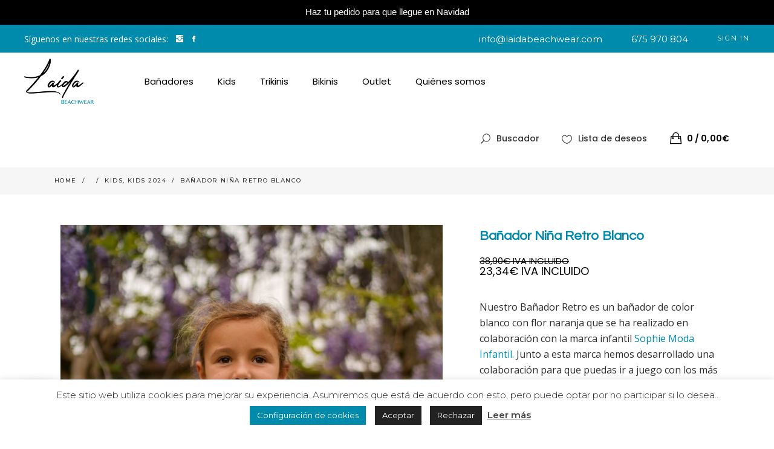

--- FILE ---
content_type: text/html; charset=UTF-8
request_url: https://laidabeachwear.com/banador-nina-retro-blanco/
body_size: 38407
content:
<!DOCTYPE html>
<html lang="es">
	<!-- Hotjar Tracking Code for https://laidabeachwear.com/ -->
<script>
    (function(h,o,t,j,a,r){
        h.hj=h.hj||function(){(h.hj.q=h.hj.q||[]).push(arguments)};
        h._hjSettings={hjid:2406216,hjsv:6};
        a=o.getElementsByTagName('head')[0];
        r=o.createElement('script');r.async=1;
        r.src=t+h._hjSettings.hjid+j+h._hjSettings.hjsv;
        a.appendChild(r);
    })(window,document,'https://static.hotjar.com/c/hotjar-','.js?sv=');
</script>
<head>
	
		<meta charset="UTF-8"/>
		<link rel="profile" href="https://gmpg.org/xfn/11"/>
		
				<meta name="viewport" content="width=device-width,initial-scale=1,user-scalable=yes">
						<script>document.documentElement.className = document.documentElement.className + ' yes-js js_active js'</script>
			<meta name='robots' content='index, follow, max-image-preview:large, max-snippet:-1, max-video-preview:-1' />

	<!-- This site is optimized with the Yoast SEO plugin v24.5 - https://yoast.com/wordpress/plugins/seo/ -->
	<title>Bañador Niña Retro Blanco | Bañadores de diseño España | LAIDA</title>
	<meta name="description" content="Bañador Niña Retro Blanco es perfecto para el verano. Colaboración con la marca de moda infantil Sophie. Envíos rápidos." />
	<link rel="canonical" href="https://laidabeachwear.com/banador-nina-retro-blanco/" />
	<meta property="og:locale" content="es_ES" />
	<meta property="og:type" content="article" />
	<meta property="og:title" content="Bañador Niña Retro Blanco | Bañadores de diseño España | LAIDA" />
	<meta property="og:description" content="Bañador Niña Retro Blanco es perfecto para el verano. Colaboración con la marca de moda infantil Sophie. Envíos rápidos." />
	<meta property="og:url" content="https://laidabeachwear.com/banador-nina-retro-blanco/" />
	<meta property="og:site_name" content="Laidabeachwear" />
	<meta property="article:publisher" content="https://www.facebook.com/Laida-Beachwear-108990584034956/" />
	<meta property="article:modified_time" content="2025-08-19T09:29:30+00:00" />
	<meta property="og:image" content="https://laidabeachwear.com/wp-content/uploads/2024/03/94.jpg" />
	<meta property="og:image:width" content="800" />
	<meta property="og:image:height" content="1200" />
	<meta property="og:image:type" content="image/jpeg" />
	<meta name="twitter:card" content="summary_large_image" />
	<meta name="twitter:label1" content="Tiempo de lectura" />
	<meta name="twitter:data1" content="2 minutos" />
	<script type="application/ld+json" class="yoast-schema-graph">{"@context":"https://schema.org","@graph":[{"@type":"WebPage","@id":"https://laidabeachwear.com/banador-nina-retro-blanco/","url":"https://laidabeachwear.com/banador-nina-retro-blanco/","name":"Bañador Niña Retro Blanco | Bañadores de diseño España | LAIDA","isPartOf":{"@id":"https://laidabeachwear.com/#website"},"primaryImageOfPage":{"@id":"https://laidabeachwear.com/banador-nina-retro-blanco/#primaryimage"},"image":{"@id":"https://laidabeachwear.com/banador-nina-retro-blanco/#primaryimage"},"thumbnailUrl":"https://laidabeachwear.com/wp-content/uploads/2024/03/94.jpg","datePublished":"2024-03-21T13:52:26+00:00","dateModified":"2025-08-19T09:29:30+00:00","description":"Bañador Niña Retro Blanco es perfecto para el verano. Colaboración con la marca de moda infantil Sophie. Envíos rápidos.","breadcrumb":{"@id":"https://laidabeachwear.com/banador-nina-retro-blanco/#breadcrumb"},"inLanguage":"es","potentialAction":[{"@type":"ReadAction","target":["https://laidabeachwear.com/banador-nina-retro-blanco/"]}]},{"@type":"ImageObject","inLanguage":"es","@id":"https://laidabeachwear.com/banador-nina-retro-blanco/#primaryimage","url":"https://laidabeachwear.com/wp-content/uploads/2024/03/94.jpg","contentUrl":"https://laidabeachwear.com/wp-content/uploads/2024/03/94.jpg","width":800,"height":1200},{"@type":"BreadcrumbList","@id":"https://laidabeachwear.com/banador-nina-retro-blanco/#breadcrumb","itemListElement":[{"@type":"ListItem","position":1,"name":"Portada","item":"https://laidabeachwear.com/"},{"@type":"ListItem","position":2,"name":"Productos","item":"https://laidabeachwear.com/shop/"},{"@type":"ListItem","position":3,"name":"Bañador Niña Retro Blanco"}]},{"@type":"WebSite","@id":"https://laidabeachwear.com/#website","url":"https://laidabeachwear.com/","name":"Laidabeachwear","description":"","potentialAction":[{"@type":"SearchAction","target":{"@type":"EntryPoint","urlTemplate":"https://laidabeachwear.com/?s={search_term_string}"},"query-input":{"@type":"PropertyValueSpecification","valueRequired":true,"valueName":"search_term_string"}}],"inLanguage":"es"}]}</script>
	<!-- / Yoast SEO plugin. -->


<link rel='dns-prefetch' href='//apis.google.com' />
<link rel='dns-prefetch' href='//maps.googleapis.com' />
<link rel='dns-prefetch' href='//capi-automation.s3.us-east-2.amazonaws.com' />
<link rel='dns-prefetch' href='//fonts.googleapis.com' />
<link rel="alternate" type="application/rss+xml" title="Laidabeachwear &raquo; Feed" href="https://laidabeachwear.com/feed/" />
<link rel="alternate" type="application/rss+xml" title="Laidabeachwear &raquo; Feed de los comentarios" href="https://laidabeachwear.com/comments/feed/" />
<script type="text/javascript">
/* <![CDATA[ */
window._wpemojiSettings = {"baseUrl":"https:\/\/s.w.org\/images\/core\/emoji\/15.0.3\/72x72\/","ext":".png","svgUrl":"https:\/\/s.w.org\/images\/core\/emoji\/15.0.3\/svg\/","svgExt":".svg","source":{"concatemoji":"https:\/\/laidabeachwear.com\/wp-includes\/js\/wp-emoji-release.min.js?ver=6.5.7"}};
/*! This file is auto-generated */
!function(i,n){var o,s,e;function c(e){try{var t={supportTests:e,timestamp:(new Date).valueOf()};sessionStorage.setItem(o,JSON.stringify(t))}catch(e){}}function p(e,t,n){e.clearRect(0,0,e.canvas.width,e.canvas.height),e.fillText(t,0,0);var t=new Uint32Array(e.getImageData(0,0,e.canvas.width,e.canvas.height).data),r=(e.clearRect(0,0,e.canvas.width,e.canvas.height),e.fillText(n,0,0),new Uint32Array(e.getImageData(0,0,e.canvas.width,e.canvas.height).data));return t.every(function(e,t){return e===r[t]})}function u(e,t,n){switch(t){case"flag":return n(e,"\ud83c\udff3\ufe0f\u200d\u26a7\ufe0f","\ud83c\udff3\ufe0f\u200b\u26a7\ufe0f")?!1:!n(e,"\ud83c\uddfa\ud83c\uddf3","\ud83c\uddfa\u200b\ud83c\uddf3")&&!n(e,"\ud83c\udff4\udb40\udc67\udb40\udc62\udb40\udc65\udb40\udc6e\udb40\udc67\udb40\udc7f","\ud83c\udff4\u200b\udb40\udc67\u200b\udb40\udc62\u200b\udb40\udc65\u200b\udb40\udc6e\u200b\udb40\udc67\u200b\udb40\udc7f");case"emoji":return!n(e,"\ud83d\udc26\u200d\u2b1b","\ud83d\udc26\u200b\u2b1b")}return!1}function f(e,t,n){var r="undefined"!=typeof WorkerGlobalScope&&self instanceof WorkerGlobalScope?new OffscreenCanvas(300,150):i.createElement("canvas"),a=r.getContext("2d",{willReadFrequently:!0}),o=(a.textBaseline="top",a.font="600 32px Arial",{});return e.forEach(function(e){o[e]=t(a,e,n)}),o}function t(e){var t=i.createElement("script");t.src=e,t.defer=!0,i.head.appendChild(t)}"undefined"!=typeof Promise&&(o="wpEmojiSettingsSupports",s=["flag","emoji"],n.supports={everything:!0,everythingExceptFlag:!0},e=new Promise(function(e){i.addEventListener("DOMContentLoaded",e,{once:!0})}),new Promise(function(t){var n=function(){try{var e=JSON.parse(sessionStorage.getItem(o));if("object"==typeof e&&"number"==typeof e.timestamp&&(new Date).valueOf()<e.timestamp+604800&&"object"==typeof e.supportTests)return e.supportTests}catch(e){}return null}();if(!n){if("undefined"!=typeof Worker&&"undefined"!=typeof OffscreenCanvas&&"undefined"!=typeof URL&&URL.createObjectURL&&"undefined"!=typeof Blob)try{var e="postMessage("+f.toString()+"("+[JSON.stringify(s),u.toString(),p.toString()].join(",")+"));",r=new Blob([e],{type:"text/javascript"}),a=new Worker(URL.createObjectURL(r),{name:"wpTestEmojiSupports"});return void(a.onmessage=function(e){c(n=e.data),a.terminate(),t(n)})}catch(e){}c(n=f(s,u,p))}t(n)}).then(function(e){for(var t in e)n.supports[t]=e[t],n.supports.everything=n.supports.everything&&n.supports[t],"flag"!==t&&(n.supports.everythingExceptFlag=n.supports.everythingExceptFlag&&n.supports[t]);n.supports.everythingExceptFlag=n.supports.everythingExceptFlag&&!n.supports.flag,n.DOMReady=!1,n.readyCallback=function(){n.DOMReady=!0}}).then(function(){return e}).then(function(){var e;n.supports.everything||(n.readyCallback(),(e=n.source||{}).concatemoji?t(e.concatemoji):e.wpemoji&&e.twemoji&&(t(e.twemoji),t(e.wpemoji)))}))}((window,document),window._wpemojiSettings);
/* ]]> */
</script>
<style id='wp-emoji-styles-inline-css' type='text/css'>

	img.wp-smiley, img.emoji {
		display: inline !important;
		border: none !important;
		box-shadow: none !important;
		height: 1em !important;
		width: 1em !important;
		margin: 0 0.07em !important;
		vertical-align: -0.1em !important;
		background: none !important;
		padding: 0 !important;
	}
</style>
<link rel='stylesheet' id='wp-block-library-css' href='https://laidabeachwear.com/wp-includes/css/dist/block-library/style.min.css?ver=6.5.7' type='text/css' media='all' />
<style id='joinchat-button-style-inline-css' type='text/css'>
.wp-block-joinchat-button{border:none!important;text-align:center}.wp-block-joinchat-button figure{display:table;margin:0 auto;padding:0}.wp-block-joinchat-button figcaption{font:normal normal 400 .6em/2em var(--wp--preset--font-family--system-font,sans-serif);margin:0;padding:0}.wp-block-joinchat-button .joinchat-button__qr{background-color:#fff;border:6px solid #25d366;border-radius:30px;box-sizing:content-box;display:block;height:200px;margin:auto;overflow:hidden;padding:10px;width:200px}.wp-block-joinchat-button .joinchat-button__qr canvas,.wp-block-joinchat-button .joinchat-button__qr img{display:block;margin:auto}.wp-block-joinchat-button .joinchat-button__link{align-items:center;background-color:#25d366;border:6px solid #25d366;border-radius:30px;display:inline-flex;flex-flow:row nowrap;justify-content:center;line-height:1.25em;margin:0 auto;text-decoration:none}.wp-block-joinchat-button .joinchat-button__link:before{background:transparent var(--joinchat-ico) no-repeat center;background-size:100%;content:"";display:block;height:1.5em;margin:-.75em .75em -.75em 0;width:1.5em}.wp-block-joinchat-button figure+.joinchat-button__link{margin-top:10px}@media (orientation:landscape)and (min-height:481px),(orientation:portrait)and (min-width:481px){.wp-block-joinchat-button.joinchat-button--qr-only figure+.joinchat-button__link{display:none}}@media (max-width:480px),(orientation:landscape)and (max-height:480px){.wp-block-joinchat-button figure{display:none}}

</style>
<style id='classic-theme-styles-inline-css' type='text/css'>
/*! This file is auto-generated */
.wp-block-button__link{color:#fff;background-color:#32373c;border-radius:9999px;box-shadow:none;text-decoration:none;padding:calc(.667em + 2px) calc(1.333em + 2px);font-size:1.125em}.wp-block-file__button{background:#32373c;color:#fff;text-decoration:none}
</style>
<style id='global-styles-inline-css' type='text/css'>
body{--wp--preset--color--black: #000000;--wp--preset--color--cyan-bluish-gray: #abb8c3;--wp--preset--color--white: #ffffff;--wp--preset--color--pale-pink: #f78da7;--wp--preset--color--vivid-red: #cf2e2e;--wp--preset--color--luminous-vivid-orange: #ff6900;--wp--preset--color--luminous-vivid-amber: #fcb900;--wp--preset--color--light-green-cyan: #7bdcb5;--wp--preset--color--vivid-green-cyan: #00d084;--wp--preset--color--pale-cyan-blue: #8ed1fc;--wp--preset--color--vivid-cyan-blue: #0693e3;--wp--preset--color--vivid-purple: #9b51e0;--wp--preset--gradient--vivid-cyan-blue-to-vivid-purple: linear-gradient(135deg,rgba(6,147,227,1) 0%,rgb(155,81,224) 100%);--wp--preset--gradient--light-green-cyan-to-vivid-green-cyan: linear-gradient(135deg,rgb(122,220,180) 0%,rgb(0,208,130) 100%);--wp--preset--gradient--luminous-vivid-amber-to-luminous-vivid-orange: linear-gradient(135deg,rgba(252,185,0,1) 0%,rgba(255,105,0,1) 100%);--wp--preset--gradient--luminous-vivid-orange-to-vivid-red: linear-gradient(135deg,rgba(255,105,0,1) 0%,rgb(207,46,46) 100%);--wp--preset--gradient--very-light-gray-to-cyan-bluish-gray: linear-gradient(135deg,rgb(238,238,238) 0%,rgb(169,184,195) 100%);--wp--preset--gradient--cool-to-warm-spectrum: linear-gradient(135deg,rgb(74,234,220) 0%,rgb(151,120,209) 20%,rgb(207,42,186) 40%,rgb(238,44,130) 60%,rgb(251,105,98) 80%,rgb(254,248,76) 100%);--wp--preset--gradient--blush-light-purple: linear-gradient(135deg,rgb(255,206,236) 0%,rgb(152,150,240) 100%);--wp--preset--gradient--blush-bordeaux: linear-gradient(135deg,rgb(254,205,165) 0%,rgb(254,45,45) 50%,rgb(107,0,62) 100%);--wp--preset--gradient--luminous-dusk: linear-gradient(135deg,rgb(255,203,112) 0%,rgb(199,81,192) 50%,rgb(65,88,208) 100%);--wp--preset--gradient--pale-ocean: linear-gradient(135deg,rgb(255,245,203) 0%,rgb(182,227,212) 50%,rgb(51,167,181) 100%);--wp--preset--gradient--electric-grass: linear-gradient(135deg,rgb(202,248,128) 0%,rgb(113,206,126) 100%);--wp--preset--gradient--midnight: linear-gradient(135deg,rgb(2,3,129) 0%,rgb(40,116,252) 100%);--wp--preset--font-size--small: 13px;--wp--preset--font-size--medium: 20px;--wp--preset--font-size--large: 36px;--wp--preset--font-size--x-large: 42px;--wp--preset--font-family--inter: "Inter", sans-serif;--wp--preset--font-family--cardo: Cardo;--wp--preset--spacing--20: 0.44rem;--wp--preset--spacing--30: 0.67rem;--wp--preset--spacing--40: 1rem;--wp--preset--spacing--50: 1.5rem;--wp--preset--spacing--60: 2.25rem;--wp--preset--spacing--70: 3.38rem;--wp--preset--spacing--80: 5.06rem;--wp--preset--shadow--natural: 6px 6px 9px rgba(0, 0, 0, 0.2);--wp--preset--shadow--deep: 12px 12px 50px rgba(0, 0, 0, 0.4);--wp--preset--shadow--sharp: 6px 6px 0px rgba(0, 0, 0, 0.2);--wp--preset--shadow--outlined: 6px 6px 0px -3px rgba(255, 255, 255, 1), 6px 6px rgba(0, 0, 0, 1);--wp--preset--shadow--crisp: 6px 6px 0px rgba(0, 0, 0, 1);}:where(.is-layout-flex){gap: 0.5em;}:where(.is-layout-grid){gap: 0.5em;}body .is-layout-flex{display: flex;}body .is-layout-flex{flex-wrap: wrap;align-items: center;}body .is-layout-flex > *{margin: 0;}body .is-layout-grid{display: grid;}body .is-layout-grid > *{margin: 0;}:where(.wp-block-columns.is-layout-flex){gap: 2em;}:where(.wp-block-columns.is-layout-grid){gap: 2em;}:where(.wp-block-post-template.is-layout-flex){gap: 1.25em;}:where(.wp-block-post-template.is-layout-grid){gap: 1.25em;}.has-black-color{color: var(--wp--preset--color--black) !important;}.has-cyan-bluish-gray-color{color: var(--wp--preset--color--cyan-bluish-gray) !important;}.has-white-color{color: var(--wp--preset--color--white) !important;}.has-pale-pink-color{color: var(--wp--preset--color--pale-pink) !important;}.has-vivid-red-color{color: var(--wp--preset--color--vivid-red) !important;}.has-luminous-vivid-orange-color{color: var(--wp--preset--color--luminous-vivid-orange) !important;}.has-luminous-vivid-amber-color{color: var(--wp--preset--color--luminous-vivid-amber) !important;}.has-light-green-cyan-color{color: var(--wp--preset--color--light-green-cyan) !important;}.has-vivid-green-cyan-color{color: var(--wp--preset--color--vivid-green-cyan) !important;}.has-pale-cyan-blue-color{color: var(--wp--preset--color--pale-cyan-blue) !important;}.has-vivid-cyan-blue-color{color: var(--wp--preset--color--vivid-cyan-blue) !important;}.has-vivid-purple-color{color: var(--wp--preset--color--vivid-purple) !important;}.has-black-background-color{background-color: var(--wp--preset--color--black) !important;}.has-cyan-bluish-gray-background-color{background-color: var(--wp--preset--color--cyan-bluish-gray) !important;}.has-white-background-color{background-color: var(--wp--preset--color--white) !important;}.has-pale-pink-background-color{background-color: var(--wp--preset--color--pale-pink) !important;}.has-vivid-red-background-color{background-color: var(--wp--preset--color--vivid-red) !important;}.has-luminous-vivid-orange-background-color{background-color: var(--wp--preset--color--luminous-vivid-orange) !important;}.has-luminous-vivid-amber-background-color{background-color: var(--wp--preset--color--luminous-vivid-amber) !important;}.has-light-green-cyan-background-color{background-color: var(--wp--preset--color--light-green-cyan) !important;}.has-vivid-green-cyan-background-color{background-color: var(--wp--preset--color--vivid-green-cyan) !important;}.has-pale-cyan-blue-background-color{background-color: var(--wp--preset--color--pale-cyan-blue) !important;}.has-vivid-cyan-blue-background-color{background-color: var(--wp--preset--color--vivid-cyan-blue) !important;}.has-vivid-purple-background-color{background-color: var(--wp--preset--color--vivid-purple) !important;}.has-black-border-color{border-color: var(--wp--preset--color--black) !important;}.has-cyan-bluish-gray-border-color{border-color: var(--wp--preset--color--cyan-bluish-gray) !important;}.has-white-border-color{border-color: var(--wp--preset--color--white) !important;}.has-pale-pink-border-color{border-color: var(--wp--preset--color--pale-pink) !important;}.has-vivid-red-border-color{border-color: var(--wp--preset--color--vivid-red) !important;}.has-luminous-vivid-orange-border-color{border-color: var(--wp--preset--color--luminous-vivid-orange) !important;}.has-luminous-vivid-amber-border-color{border-color: var(--wp--preset--color--luminous-vivid-amber) !important;}.has-light-green-cyan-border-color{border-color: var(--wp--preset--color--light-green-cyan) !important;}.has-vivid-green-cyan-border-color{border-color: var(--wp--preset--color--vivid-green-cyan) !important;}.has-pale-cyan-blue-border-color{border-color: var(--wp--preset--color--pale-cyan-blue) !important;}.has-vivid-cyan-blue-border-color{border-color: var(--wp--preset--color--vivid-cyan-blue) !important;}.has-vivid-purple-border-color{border-color: var(--wp--preset--color--vivid-purple) !important;}.has-vivid-cyan-blue-to-vivid-purple-gradient-background{background: var(--wp--preset--gradient--vivid-cyan-blue-to-vivid-purple) !important;}.has-light-green-cyan-to-vivid-green-cyan-gradient-background{background: var(--wp--preset--gradient--light-green-cyan-to-vivid-green-cyan) !important;}.has-luminous-vivid-amber-to-luminous-vivid-orange-gradient-background{background: var(--wp--preset--gradient--luminous-vivid-amber-to-luminous-vivid-orange) !important;}.has-luminous-vivid-orange-to-vivid-red-gradient-background{background: var(--wp--preset--gradient--luminous-vivid-orange-to-vivid-red) !important;}.has-very-light-gray-to-cyan-bluish-gray-gradient-background{background: var(--wp--preset--gradient--very-light-gray-to-cyan-bluish-gray) !important;}.has-cool-to-warm-spectrum-gradient-background{background: var(--wp--preset--gradient--cool-to-warm-spectrum) !important;}.has-blush-light-purple-gradient-background{background: var(--wp--preset--gradient--blush-light-purple) !important;}.has-blush-bordeaux-gradient-background{background: var(--wp--preset--gradient--blush-bordeaux) !important;}.has-luminous-dusk-gradient-background{background: var(--wp--preset--gradient--luminous-dusk) !important;}.has-pale-ocean-gradient-background{background: var(--wp--preset--gradient--pale-ocean) !important;}.has-electric-grass-gradient-background{background: var(--wp--preset--gradient--electric-grass) !important;}.has-midnight-gradient-background{background: var(--wp--preset--gradient--midnight) !important;}.has-small-font-size{font-size: var(--wp--preset--font-size--small) !important;}.has-medium-font-size{font-size: var(--wp--preset--font-size--medium) !important;}.has-large-font-size{font-size: var(--wp--preset--font-size--large) !important;}.has-x-large-font-size{font-size: var(--wp--preset--font-size--x-large) !important;}
.wp-block-navigation a:where(:not(.wp-element-button)){color: inherit;}
:where(.wp-block-post-template.is-layout-flex){gap: 1.25em;}:where(.wp-block-post-template.is-layout-grid){gap: 1.25em;}
:where(.wp-block-columns.is-layout-flex){gap: 2em;}:where(.wp-block-columns.is-layout-grid){gap: 2em;}
.wp-block-pullquote{font-size: 1.5em;line-height: 1.6;}
</style>
<link rel='stylesheet' id='cookie-law-info-css' href='https://laidabeachwear.com/wp-content/plugins/cookie-law-info/legacy/public/css/cookie-law-info-public.css?ver=3.3.9.1' type='text/css' media='all' />
<link rel='stylesheet' id='cookie-law-info-gdpr-css' href='https://laidabeachwear.com/wp-content/plugins/cookie-law-info/legacy/public/css/cookie-law-info-gdpr.css?ver=3.3.9.1' type='text/css' media='all' />
<link rel='stylesheet' id='onea-membership-style-css' href='https://laidabeachwear.com/wp-content/plugins/onea-membership/assets/css/membership.min.css?ver=6.5.7' type='text/css' media='all' />
<link rel='stylesheet' id='onea-membership-responsive-style-css' href='https://laidabeachwear.com/wp-content/plugins/onea-membership/assets/css/membership-responsive.min.css?ver=6.5.7' type='text/css' media='all' />
<link rel='stylesheet' id='rs-plugin-settings-css' href='https://laidabeachwear.com/wp-content/plugins/revslider/public/assets/css/rs6.css?ver=6.1.5' type='text/css' media='all' />
<style id='rs-plugin-settings-inline-css' type='text/css'>
#rs-demo-id {}
</style>
<link rel='stylesheet' id='topbar-css' href='https://laidabeachwear.com/wp-content/plugins/top-bar/inc/../css/topbar_style.css?ver=6.5.7' type='text/css' media='all' />
<link rel='stylesheet' id='photoswipe-css' href='https://laidabeachwear.com/wp-content/plugins/woocommerce/assets/css/photoswipe/photoswipe.min.css?ver=9.4.4' type='text/css' media='all' />
<link rel='stylesheet' id='photoswipe-default-skin-css' href='https://laidabeachwear.com/wp-content/plugins/woocommerce/assets/css/photoswipe/default-skin/default-skin.min.css?ver=9.4.4' type='text/css' media='all' />
<style id='woocommerce-inline-inline-css' type='text/css'>
.woocommerce form .form-row .required { visibility: visible; }
</style>
<link rel='stylesheet' id='woo-variation-swatches-css' href='https://laidabeachwear.com/wp-content/plugins/woo-variation-swatches/assets/css/frontend.min.css?ver=1762884177' type='text/css' media='all' />
<style id='woo-variation-swatches-inline-css' type='text/css'>
:root {
--wvs-tick:url("data:image/svg+xml;utf8,%3Csvg filter='drop-shadow(0px 0px 2px rgb(0 0 0 / .8))' xmlns='http://www.w3.org/2000/svg'  viewBox='0 0 30 30'%3E%3Cpath fill='none' stroke='%23ffffff' stroke-linecap='round' stroke-linejoin='round' stroke-width='4' d='M4 16L11 23 27 7'/%3E%3C/svg%3E");

--wvs-cross:url("data:image/svg+xml;utf8,%3Csvg filter='drop-shadow(0px 0px 5px rgb(255 255 255 / .6))' xmlns='http://www.w3.org/2000/svg' width='72px' height='72px' viewBox='0 0 24 24'%3E%3Cpath fill='none' stroke='%23ff0000' stroke-linecap='round' stroke-width='0.6' d='M5 5L19 19M19 5L5 19'/%3E%3C/svg%3E");
--wvs-single-product-item-width:30px;
--wvs-single-product-item-height:30px;
--wvs-single-product-item-font-size:16px}
</style>
<link rel='stylesheet' id='onea-elated-default-style-css' href='https://laidabeachwear.com/wp-content/themes/onea/style.css?ver=6.5.7' type='text/css' media='all' />
<link rel='stylesheet' id='onea-elated-modules-css' href='https://laidabeachwear.com/wp-content/themes/onea/assets/css/modules.min.css?ver=6.5.7' type='text/css' media='all' />
<link rel='stylesheet' id='eltdf-dripicons-css' href='https://laidabeachwear.com/wp-content/themes/onea/framework/lib/icons-pack/dripicons/dripicons.css?ver=6.5.7' type='text/css' media='all' />
<link rel='stylesheet' id='eltdf-font_elegant-css' href='https://laidabeachwear.com/wp-content/themes/onea/framework/lib/icons-pack/elegant-icons/style.min.css?ver=6.5.7' type='text/css' media='all' />
<link rel='stylesheet' id='eltdf-font_awesome-css' href='https://laidabeachwear.com/wp-content/themes/onea/framework/lib/icons-pack/font-awesome/css/fontawesome-all.min.css?ver=6.5.7' type='text/css' media='all' />
<link rel='stylesheet' id='eltdf-ion_icons-css' href='https://laidabeachwear.com/wp-content/themes/onea/framework/lib/icons-pack/ion-icons/css/ionicons.min.css?ver=6.5.7' type='text/css' media='all' />
<link rel='stylesheet' id='eltdf-linea_icons-css' href='https://laidabeachwear.com/wp-content/themes/onea/framework/lib/icons-pack/linea-icons/style.css?ver=6.5.7' type='text/css' media='all' />
<link rel='stylesheet' id='eltdf-linear_icons-css' href='https://laidabeachwear.com/wp-content/themes/onea/framework/lib/icons-pack/linear-icons/style.css?ver=6.5.7' type='text/css' media='all' />
<link rel='stylesheet' id='eltdf-simple_line_icons-css' href='https://laidabeachwear.com/wp-content/themes/onea/framework/lib/icons-pack/simple-line-icons/simple-line-icons.css?ver=6.5.7' type='text/css' media='all' />
<link rel='stylesheet' id='mediaelement-css' href='https://laidabeachwear.com/wp-includes/js/mediaelement/mediaelementplayer-legacy.min.css?ver=4.2.17' type='text/css' media='all' />
<link rel='stylesheet' id='wp-mediaelement-css' href='https://laidabeachwear.com/wp-includes/js/mediaelement/wp-mediaelement.min.css?ver=6.5.7' type='text/css' media='all' />
<link rel='stylesheet' id='onea-elated-woo-css' href='https://laidabeachwear.com/wp-content/themes/onea/assets/css/woocommerce.min.css?ver=6.5.7' type='text/css' media='all' />
<link rel='stylesheet' id='onea-elated-woo-responsive-css' href='https://laidabeachwear.com/wp-content/themes/onea/assets/css/woocommerce-responsive.min.css?ver=6.5.7' type='text/css' media='all' />
<link rel='stylesheet' id='onea-elated-style-dynamic-css' href='https://laidabeachwear.com/wp-content/themes/onea/assets/css/style_dynamic.css?ver=1690357202' type='text/css' media='all' />
<link rel='stylesheet' id='onea-elated-modules-responsive-css' href='https://laidabeachwear.com/wp-content/themes/onea/assets/css/modules-responsive.min.css?ver=6.5.7' type='text/css' media='all' />
<link rel='stylesheet' id='onea-elated-style-dynamic-responsive-css' href='https://laidabeachwear.com/wp-content/themes/onea/assets/css/style_dynamic_responsive.css?ver=1690357202' type='text/css' media='all' />
<link rel='stylesheet' id='onea-elated-google-fonts-css' href='https://fonts.googleapis.com/css?family=Poppins%3A300%2C400%2C500%2C600%2C700%7CMontserrat%3A300%2C400%2C500%2C600%2C700%7CQuestrial%3A300%2C400%2C500%2C600%2C700%7COpen+Sans%3A300%2C400%2C500%2C600%2C700&#038;subset=latin-ext&#038;ver=1.0.0' type='text/css' media='all' />
<link rel='stylesheet' id='onea-core-dashboard-style-css' href='https://laidabeachwear.com/wp-content/plugins/onea-core/core-dashboard/assets/css/core-dashboard.min.css?ver=6.5.7' type='text/css' media='all' />
<link rel='stylesheet' id='woo_discount_pro_style-css' href='https://laidabeachwear.com/wp-content/plugins/woo-discount-rules-pro/Assets/Css/awdr_style.css?ver=2.4.3' type='text/css' media='all' />
<script type="text/javascript" src="https://laidabeachwear.com/wp-includes/js/jquery/jquery.min.js?ver=3.7.1" id="jquery-core-js"></script>
<script type="text/javascript" src="https://laidabeachwear.com/wp-includes/js/jquery/jquery-migrate.min.js?ver=3.4.1" id="jquery-migrate-js"></script>
<script type="text/javascript" id="cookie-law-info-js-extra">
/* <![CDATA[ */
var Cli_Data = {"nn_cookie_ids":[],"cookielist":[],"non_necessary_cookies":[],"ccpaEnabled":"","ccpaRegionBased":"","ccpaBarEnabled":"","strictlyEnabled":["necessary","obligatoire"],"ccpaType":"gdpr","js_blocking":"","custom_integration":"","triggerDomRefresh":"","secure_cookies":""};
var cli_cookiebar_settings = {"animate_speed_hide":"500","animate_speed_show":"500","background":"#FFF","border":"#b1a6a6c2","border_on":"","button_1_button_colour":"#222222","button_1_button_hover":"#1b1b1b","button_1_link_colour":"#fff","button_1_as_button":"1","button_1_new_win":"","button_2_button_colour":"#333","button_2_button_hover":"#292929","button_2_link_colour":"#444","button_2_as_button":"","button_2_hidebar":"","button_3_button_colour":"#222222","button_3_button_hover":"#1b1b1b","button_3_link_colour":"#fff","button_3_as_button":"1","button_3_new_win":"","button_4_button_colour":"#008aac","button_4_button_hover":"#006e8a","button_4_link_colour":"#ffffff","button_4_as_button":"1","button_7_button_colour":"#61a229","button_7_button_hover":"#4e8221","button_7_link_colour":"#fff","button_7_as_button":"1","button_7_new_win":"","font_family":"inherit","header_fix":"","notify_animate_hide":"1","notify_animate_show":"","notify_div_id":"#cookie-law-info-bar","notify_position_horizontal":"right","notify_position_vertical":"bottom","scroll_close":"","scroll_close_reload":"","accept_close_reload":"","reject_close_reload":"","showagain_tab":"","showagain_background":"#fff","showagain_border":"#000","showagain_div_id":"#cookie-law-info-again","showagain_x_position":"100px","text":"#222222","show_once_yn":"","show_once":"10000","logging_on":"","as_popup":"","popup_overlay":"1","bar_heading_text":"","cookie_bar_as":"banner","popup_showagain_position":"bottom-right","widget_position":"left"};
var log_object = {"ajax_url":"https:\/\/laidabeachwear.com\/wp-admin\/admin-ajax.php"};
/* ]]> */
</script>
<script type="text/javascript" src="https://laidabeachwear.com/wp-content/plugins/cookie-law-info/legacy/public/js/cookie-law-info-public.js?ver=3.3.9.1" id="cookie-law-info-js"></script>
<script type="text/javascript" src="https://apis.google.com/js/platform.js" id="onea-membership-google-plus-api-js"></script>
<script type="text/javascript" src="https://laidabeachwear.com/wp-content/plugins/revslider/public/assets/js/revolution.tools.min.js?ver=6.0" id="tp-tools-js"></script>
<script type="text/javascript" src="https://laidabeachwear.com/wp-content/plugins/revslider/public/assets/js/rs6.min.js?ver=6.1.5" id="revmin-js"></script>
<script type="text/javascript" id="spbc_cookie-js-extra">
/* <![CDATA[ */
var spbcPublic = {"_ajax_nonce":"05ef32e8d6","_rest_nonce":"84ce2dfc92","_ajax_url":"\/wp-admin\/admin-ajax.php","_rest_url":"https:\/\/laidabeachwear.com\/wp-json\/","data__set_cookies":"1","data__set_cookies__alt_sessions_type":"0"};
/* ]]> */
</script>
<script type="text/javascript" src="https://laidabeachwear.com/wp-content/plugins/security-malware-firewall/js/spbc-cookie.min.js?ver=2.137" id="spbc_cookie-js"></script>
<script type="text/javascript" id="topbar_frontjs-js-extra">
/* <![CDATA[ */
var tpbr_settings = {"fixed":"notfixed","user_who":"notloggedin","guests_or_users":"all","message":"Haz tu pedido para que llegue en Navidad","status":"active","yn_button":"nobutton","color":"#000000","button_text":"","button_url":"","button_behavior":"samewindow","is_admin_bar":"no","detect_sticky":"0"};
/* ]]> */
</script>
<script type="text/javascript" src="https://laidabeachwear.com/wp-content/plugins/top-bar/inc/../js/tpbr_front.min.js?ver=6.5.7" id="topbar_frontjs-js"></script>
<script type="text/javascript" src="https://laidabeachwear.com/wp-content/plugins/woocommerce/assets/js/jquery-blockui/jquery.blockUI.min.js?ver=2.7.0-wc.9.4.4" id="jquery-blockui-js" data-wp-strategy="defer"></script>
<script type="text/javascript" id="wc-add-to-cart-js-extra">
/* <![CDATA[ */
var wc_add_to_cart_params = {"ajax_url":"\/wp-admin\/admin-ajax.php","wc_ajax_url":"\/?wc-ajax=%%endpoint%%","i18n_view_cart":"Ver carrito","cart_url":"https:\/\/laidabeachwear.com\/carrito\/","is_cart":"","cart_redirect_after_add":"no"};
/* ]]> */
</script>
<script type="text/javascript" src="https://laidabeachwear.com/wp-content/plugins/woocommerce/assets/js/frontend/add-to-cart.min.js?ver=9.4.4" id="wc-add-to-cart-js" data-wp-strategy="defer"></script>
<script type="text/javascript" src="https://laidabeachwear.com/wp-content/plugins/woocommerce/assets/js/photoswipe/photoswipe.min.js?ver=4.1.1-wc.9.4.4" id="photoswipe-js" defer="defer" data-wp-strategy="defer"></script>
<script type="text/javascript" src="https://laidabeachwear.com/wp-content/plugins/woocommerce/assets/js/photoswipe/photoswipe-ui-default.min.js?ver=4.1.1-wc.9.4.4" id="photoswipe-ui-default-js" defer="defer" data-wp-strategy="defer"></script>
<script type="text/javascript" id="wc-single-product-js-extra">
/* <![CDATA[ */
var wc_single_product_params = {"i18n_required_rating_text":"Por favor elige una puntuaci\u00f3n","review_rating_required":"yes","flexslider":{"rtl":false,"animation":"slide","smoothHeight":true,"directionNav":false,"controlNav":"thumbnails","slideshow":false,"animationSpeed":500,"animationLoop":false,"allowOneSlide":false},"zoom_enabled":"","zoom_options":[],"photoswipe_enabled":"1","photoswipe_options":{"shareEl":false,"closeOnScroll":false,"history":false,"hideAnimationDuration":0,"showAnimationDuration":0},"flexslider_enabled":""};
/* ]]> */
</script>
<script type="text/javascript" src="https://laidabeachwear.com/wp-content/plugins/woocommerce/assets/js/frontend/single-product.min.js?ver=9.4.4" id="wc-single-product-js" defer="defer" data-wp-strategy="defer"></script>
<script type="text/javascript" src="https://laidabeachwear.com/wp-content/plugins/woocommerce/assets/js/js-cookie/js.cookie.min.js?ver=2.1.4-wc.9.4.4" id="js-cookie-js" defer="defer" data-wp-strategy="defer"></script>
<script type="text/javascript" id="woocommerce-js-extra">
/* <![CDATA[ */
var woocommerce_params = {"ajax_url":"\/wp-admin\/admin-ajax.php","wc_ajax_url":"\/?wc-ajax=%%endpoint%%"};
/* ]]> */
</script>
<script type="text/javascript" src="https://laidabeachwear.com/wp-content/plugins/woocommerce/assets/js/frontend/woocommerce.min.js?ver=9.4.4" id="woocommerce-js" defer="defer" data-wp-strategy="defer"></script>
<script type="text/javascript" src="https://laidabeachwear.com/wp-content/plugins/js_composer/assets/js/vendors/woocommerce-add-to-cart.js?ver=6.1" id="vc_woocommerce-add-to-cart-js-js"></script>
<script type="text/javascript" src="https://laidabeachwear.com/wp-content/plugins/woocommerce/assets/js/select2/select2.full.min.js?ver=4.0.3-wc.9.4.4" id="select2-js" defer="defer" data-wp-strategy="defer"></script>
<script>
window.wc_ga_pro = {};

window.wc_ga_pro.ajax_url = 'https://laidabeachwear.com/wp-admin/admin-ajax.php';

window.wc_ga_pro.available_gateways = {"redsys_gw":"Tarjeta de cr\u00e9dito \/ d\u00e9bito"};

// interpolate json by replacing placeholders with variables
window.wc_ga_pro.interpolate_json = function( object, variables ) {

	if ( ! variables ) {
		return object;
	}

	var j = JSON.stringify( object );

	for ( var k in variables ) {
		j = j.split( '{$' + k + '}' ).join( variables[ k ] );
	}

	return JSON.parse( j );
};

// return the title for a payment gateway
window.wc_ga_pro.get_payment_method_title = function( payment_method ) {
	return window.wc_ga_pro.available_gateways[ payment_method ] || payment_method;
};

// check if an email is valid
window.wc_ga_pro.is_valid_email = function( email ) {
  return /[^\s@]+@[^\s@]+\.[^\s@]+/.test( email );
};

</script>
<!-- Start WooCommerce Google Analytics Pro -->
		<script>
	(function(i,s,o,g,r,a,m){i['GoogleAnalyticsObject']=r;i[r]=i[r]||function(){
	(i[r].q=i[r].q||[]).push(arguments)},i[r].l=1*new Date();a=s.createElement(o),
	m=s.getElementsByTagName(o)[0];a.async=1;a.src=g;m.parentNode.insertBefore(a,m)
	})(window,document,'script','https://www.google-analytics.com/analytics.js','ga');
		ga( 'create', 'UA-162211267-1', {"cookieDomain":"auto"} );
	ga( 'set', 'forceSSL', true );
	ga( 'set', 'anonymizeIp', true );
	ga( 'require', 'displayfeatures' );
	ga( 'require', 'linkid' );
	ga( 'require', 'ec' );

	</script>
		<!-- end WooCommerce Google Analytics Pro -->
		<link rel="https://api.w.org/" href="https://laidabeachwear.com/wp-json/" /><link rel="alternate" type="application/json" href="https://laidabeachwear.com/wp-json/wp/v2/product/10310" /><link rel="EditURI" type="application/rsd+xml" title="RSD" href="https://laidabeachwear.com/xmlrpc.php?rsd" />
<meta name="generator" content="WordPress 6.5.7" />
<meta name="generator" content="WooCommerce 9.4.4" />
<link rel='shortlink' href='https://laidabeachwear.com/?p=10310' />
<link rel="alternate" type="application/json+oembed" href="https://laidabeachwear.com/wp-json/oembed/1.0/embed?url=https%3A%2F%2Flaidabeachwear.com%2Fbanador-nina-retro-blanco%2F" />
<link rel="alternate" type="text/xml+oembed" href="https://laidabeachwear.com/wp-json/oembed/1.0/embed?url=https%3A%2F%2Flaidabeachwear.com%2Fbanador-nina-retro-blanco%2F&#038;format=xml" />

<!-- This website runs the Product Feed PRO for WooCommerce by AdTribes.io plugin - version woocommercesea_option_installed_version -->
	<noscript><style>.woocommerce-product-gallery{ opacity: 1 !important; }</style></noscript>
				<script  type="text/javascript">
				!function(f,b,e,v,n,t,s){if(f.fbq)return;n=f.fbq=function(){n.callMethod?
					n.callMethod.apply(n,arguments):n.queue.push(arguments)};if(!f._fbq)f._fbq=n;
					n.push=n;n.loaded=!0;n.version='2.0';n.queue=[];t=b.createElement(e);t.async=!0;
					t.src=v;s=b.getElementsByTagName(e)[0];s.parentNode.insertBefore(t,s)}(window,
					document,'script','https://connect.facebook.net/en_US/fbevents.js');
			</script>
			<!-- WooCommerce Facebook Integration Begin -->
			<script  type="text/javascript">

				fbq('init', '296125678441951', {}, {
    "agent": "woocommerce_0-9.4.4-3.5.15"
});

				document.addEventListener( 'DOMContentLoaded', function() {
					// Insert placeholder for events injected when a product is added to the cart through AJAX.
					document.body.insertAdjacentHTML( 'beforeend', '<div class=\"wc-facebook-pixel-event-placeholder\"></div>' );
				}, false );

			</script>
			<!-- WooCommerce Facebook Integration End -->
			<meta name="generator" content="Powered by WPBakery Page Builder - drag and drop page builder for WordPress."/>
<meta name="generator" content="Powered by Slider Revolution 6.1.5 - responsive, Mobile-Friendly Slider Plugin for WordPress with comfortable drag and drop interface." />
<style id='wp-fonts-local' type='text/css'>
@font-face{font-family:Inter;font-style:normal;font-weight:300 900;font-display:fallback;src:url('https://laidabeachwear.com/wp-content/plugins/woocommerce/assets/fonts/Inter-VariableFont_slnt,wght.woff2') format('woff2');font-stretch:normal;}
@font-face{font-family:Cardo;font-style:normal;font-weight:400;font-display:fallback;src:url('https://laidabeachwear.com/wp-content/plugins/woocommerce/assets/fonts/cardo_normal_400.woff2') format('woff2');}
</style>
<link rel="icon" href="https://laidabeachwear.com/wp-content/uploads/2021/01/cropped-Logo-final-Laida4-32x32.jpg" sizes="32x32" />
<link rel="icon" href="https://laidabeachwear.com/wp-content/uploads/2021/01/cropped-Logo-final-Laida4-192x192.jpg" sizes="192x192" />
<link rel="apple-touch-icon" href="https://laidabeachwear.com/wp-content/uploads/2021/01/cropped-Logo-final-Laida4-180x180.jpg" />
<meta name="msapplication-TileImage" content="https://laidabeachwear.com/wp-content/uploads/2021/01/cropped-Logo-final-Laida4-270x270.jpg" />
<script type="text/javascript">function setREVStartSize(t){try{var h,e=document.getElementById(t.c).parentNode.offsetWidth;if(e=0===e||isNaN(e)?window.innerWidth:e,t.tabw=void 0===t.tabw?0:parseInt(t.tabw),t.thumbw=void 0===t.thumbw?0:parseInt(t.thumbw),t.tabh=void 0===t.tabh?0:parseInt(t.tabh),t.thumbh=void 0===t.thumbh?0:parseInt(t.thumbh),t.tabhide=void 0===t.tabhide?0:parseInt(t.tabhide),t.thumbhide=void 0===t.thumbhide?0:parseInt(t.thumbhide),t.mh=void 0===t.mh||""==t.mh||"auto"===t.mh?0:parseInt(t.mh,0),"fullscreen"===t.layout||"fullscreen"===t.l)h=Math.max(t.mh,window.innerHeight);else{for(var i in t.gw=Array.isArray(t.gw)?t.gw:[t.gw],t.rl)void 0!==t.gw[i]&&0!==t.gw[i]||(t.gw[i]=t.gw[i-1]);for(var i in t.gh=void 0===t.el||""===t.el||Array.isArray(t.el)&&0==t.el.length?t.gh:t.el,t.gh=Array.isArray(t.gh)?t.gh:[t.gh],t.rl)void 0!==t.gh[i]&&0!==t.gh[i]||(t.gh[i]=t.gh[i-1]);var r,a=new Array(t.rl.length),n=0;for(var i in t.tabw=t.tabhide>=e?0:t.tabw,t.thumbw=t.thumbhide>=e?0:t.thumbw,t.tabh=t.tabhide>=e?0:t.tabh,t.thumbh=t.thumbhide>=e?0:t.thumbh,t.rl)a[i]=t.rl[i]<window.innerWidth?0:t.rl[i];for(var i in r=a[0],a)r>a[i]&&0<a[i]&&(r=a[i],n=i);var d=e>t.gw[n]+t.tabw+t.thumbw?1:(e-(t.tabw+t.thumbw))/t.gw[n];h=t.gh[n]*d+(t.tabh+t.thumbh)}void 0===window.rs_init_css&&(window.rs_init_css=document.head.appendChild(document.createElement("style"))),document.getElementById(t.c).height=h,window.rs_init_css.innerHTML+="#"+t.c+"_wrapper { height: "+h+"px }"}catch(t){console.log("Failure at Presize of Slider:"+t)}};</script>
		<style type="text/css" id="wp-custom-css">
			.eltdf-top-bar .eltdf-position-right .eltdf-custom-font-holder{line-height: 1.5 !important}

.eltdf-header-standard .eltdf-menu-area.eltdf-menu-left .eltdf-main-menu {
width: auto;
padding: 0 0 0 60px;
}

.eltdf-page-footer .eltdf-footer-top-holder .eltdf-footer-top-inner.eltdf-grid {
padding: 68px 0 10px;
}

.eltdf-footer-bottom-column-1 {
text-align: center !important;
}

.eltdf-section-title-holder .eltdf-st-title {
padding-bottom: 7px;
}

table td, table th {
text-align: left;
}

strong {
	color: #222 !important;
}

.eltdf-page-footer .widget .eltdf-widget-title {
font-weight: 500;
}

.eltdf-page-footer .eltdf-footer-top-holder {
background-color: #1b1b1b;
}

.eltdf-page-footer .eltdf-footer-bottom-holder .eltdf-footer-bottom-inner.eltdf-grid {
padding: 0px;
}

.eltdf-page-footer .eltdf-footer-bottom-holder .eltdf-footer-bottom-inner {
box-sizing: border-box;
border-top: 1px solid rgba(65, 65, 65, 0);
}

.vc_toggle_title>h4 {
font-weight: 500;
}

.wpcf7-form-control.wpcf7-textarea {
	height: 120px;
	cursor: text;
}

.eltdf-main-menu>ul>li>a>span.item_outer .item_text {
font-weight: 400;
	font-size: 15px;
}

.eltdf-search-opener .eltdf-search-opener-wrapper .eltdf-search-icon-text {
font-weight: 500;
}

.eltdf-wishlist-widget-holder .eltdf-wishlist-opener-wrapper .eltdf-wishlist-text {
font-weight: 500;
}

.eltdf-page-footer .widget .eltdf-widget-title {
margin: 0 0 20px;
}


.eltdf-pl-holder.eltdf-info-below-image-icons-on .eltdf-pli .eltdf-pli-inner .eltdf-pli-text {
background-color: rgba(255, 255, 255, 0.35);
}

.eltdf-pl-holder .eltdf-pli .eltdf-pli-title>* {
font-size: 18px;
}

@media (min-width: 480px){
.eltdf-sidebar-holder {
width: 24% !important;
margin-left: 0px !important;
	}}

.eltdf-page-header .eltdf-menu-area .eltdf-logo-wrapper a {
max-height: 90px;
height: 50px !important;
}

.eltdf-page-header .eltdf-menu-area {
height: 75px;
}

.eltdf-woo-single-page .eltdf-single-product-summary .variations tr {
border: 0px solid #ccc;
}

.eltdf-woo-single-page .eltdf-single-product-summary .variations td.label {
padding: 0px;
}

.eltdf-single-product-title {
	font-size: 28px;
}

.eltdf-woo-single-page .eltdf-single-product-summary .price * {
font-weight: 400;
}

.eltdf-woo-single-page .eltdf-single-product-summary form.cart {
margin: 37px 0 0;
}

.woo-variation-swatches-stylesheet-enabled .variable-items-wrapper .variable-item:not(.radio-variable-item):hover {
box-shadow: 0 0 0 1px #000000 !important;
}

.eltdf-woo-single-page .woocommerce-tabs ul.tabs>li a {
font-family: Lora,sans-serif;
font-weight: 400;
}

.eltdf-woo-single-page .related.products, .eltdf-woo-single-page .upsells.products {
margin: 0px 0 0;
}

.eltdf-woo-single-page.eltdf-woo-single-thumb-on-left-side .eltdf-single-product-content .images.woocommerce-product-gallery--with-images .woocommerce-product-gallery__image:not(:first-child) a {
height: 90% !important;
}

ul.products>.product .eltdf-pl-text-wrapper {
margin: 20px 0 10px;
}

.eltdf-page-footer .widget a:hover {
color: #cfd0d0!important;
}

.eltdf-top-bar .eltdf-custom-font-holder a:hover {
color: #d1d1d1!important;
}

.eltdf-custom-font-holder a {
font-weight: 500;
}

.eltdf-pl-holder .eltdf-pli-inner .eltdf-pli-image .eltdf-pli-out-of-stock {
top: 40px;
width: 100px;
}

.woo-variation-swatches-stylesheet-enabled.woo-variation-swatches-archive-align-left .wvs-archive-variation-wrapper .variations {
display: none;
}

.eltdf-woo-normal-space ul.products>.product {
margin: 0 0 40px;
}

.button-wrapper {
margin-top: 27px;
}

.eltdf-woo-single-page .eltdf-single-product-summary form.cart {
margin: 33px 0 0;
}

.eltdf-woo-single-page .woocommerce-tabs table td {
width: 29%;
}

.eltdf-page-header .eltdf-menu-area {
height: 95px;
}

.eltdf-page-header .eltdf-menu-area .eltdf-logo-wrapper a {
max-height: 120px;
height: 75px !important;
}

.eltdf-pl-holder .eltdf-pl-categories ul li a {
color: #008aac;
font-family: Montserrat,sans-serif;
font-size: 15px;
}

.eltdf-btn.eltdf-btn-simple {
font-size: 33px;
}

.eltdf-pl-holder .eltdf-pli .eltdf-pli-title>* {
font-size: 16px;
font-weight: 400;
}

#eapps-instagram-feed-1 .eapps-instagram-feed-posts-grid-load-more {
display: none;
}

.eltdf-title-holder.eltdf-standard-with-breadcrumbs-type .eltdf-breadcrumbs-info {
line-height: 1.8em;
}

.woocommerce-wishlist table.wishlist_table thead tr th {
font-weight: 500;
}

.eltdf-section-title-holder .eltdf-st-title {
color: #222;
}

.blue {
	color: #008aac;
}

.enlace_1 {
	font-weight: 600 !important;
	color: #008aac !important;
}

.eltdf-page-footer p {
color: #fff;
}

.eltdf-page-footer .eltdf-footer-top-holder {
background: #008aac !important;
}

.eltdf-page-footer .widget {
margin: 0 0 5px;
}

.eltdf-page-footer .eltdf-footer-bottom-holder, .eltdf-page-footer .eltdf-footer-top-holder {
background-color: #007794;
}

.eltdf-underlined-text {
color: #fff;
}

.textwidget {
	color: #fff;
}

.eltdf-page-footer p {
color: #fff;
font-size: 13px;
}

.eltdf-top-bar {
background-color: #008aac;
}

.eltdf-custom-font-holder a {
font-weight: 600;
color: #fff;
}

.eltdf-header-standard .eltdf-menu-area.eltdf-menu-left .eltdf-main-menu {
width: auto;
padding: 0 0 0 180px;
}

.eltdf-content .eltdf-content-inner>.eltdf-full-width>.eltdf-full-width-inner {
padding-top: 50px;
}

ul.products>.product .eltdf-product-list-title a {
font-weight: 500;
line-height: 30px;
font-size: 18px;
color: #333;
}

.widget.woocommerce li {
font-size: 14px;
	color: #333 !important;
}

.eltdf-drop-down .narrow .second .inner ul {
padding: 23px 0;
}

.eltdf-drop-down .second .inner ul li a {
padding: 11px 30px;
}

.eltdf-side-menu-button-opener .eltdf-side-menu-icon, .eltdf-side-menu-button-opener .eltdf-side-menu-title {
display: none;
}

.eltdf-top-bar .eltdf-login-register-widget.eltdf-user-logged-in .eltdf-login-dropdown {
background-color: #008aac;
}

.eltdf-main-menu ul li a:hover {
color: #008aac;
}

.eltdf-pl-holder .eltdf-pl-categories ul li a {
font-size: 18px;
}

.eltdf-pl-holder .eltdf-pl-categories {
padding-bottom: 20px;
}

.eltdf-search-opener .eltdf-search-opener-wrapper .eltdf-search-icon-text {
color: #333;
}

.eltdf-wishlist-widget-holder {
color: #333;
}

.eltdf-search-opener.eltdf-search-opener-svg-path .eltdf-search-opener-wrapper>* {
color: #333;
}

.woo-variation-swatches-stylesheet-enabled .variable-items-wrapper .variable-item:not(.radio-variable-item).selected {
box-shadow: 0 0 0 1px #000000 !important;
}

.woo-variation-swatches-stylesheet-enabled .variable-items-wrapper .variable-item:not(.radio-variable-item):hover, .woo-variation-swatches-stylesheet-enabled .variable-items-wrapper .variable-item:not(.radio-variable-item).selected:hover {
box-shadow: 0 0 0 1px #000000 !important;
}

.eltdf-woo-single-page .woocommerce-tabs table td {
width: 29%;
font-size: 14px;
}

.eltdf-single-product-title {
font-size: 22px;
line-height: 30px;
}

.eltdf-content .eltdf-content-inner>.eltdf-container>.eltdf-container-inner {
padding-top: 50px;
}

.eltdf-woo-single-page .eltdf-single-product-summary .woocommerce-product-details__short-description {
margin: 37px 0 0;
}

.eltdf-header-standard .eltdf-menu-area.eltdf-menu-left .eltdf-main-menu {
padding: 0 0 0 60px;
}

.eltdf-btn.eltdf-btn-simple {
font-size: 23px;
}

@media (max-width: 480px){
.eltdf-woocommerce-page .woocommerce-error, .eltdf-woocommerce-page .woocommerce-info, .eltdf-woocommerce-page .woocommerce-message {
padding: 24px 30px;
line-height: 2em;
padding-bottom: 80px;
	}}

@media (max-width: 480px){
	h1, h2, h3 {
		font-size: 28px !important;
		line-height: 38px;
	}}

@media (max-width: 480px){
	.eltdf-title-holder .eltdf-title-wrapper .eltdf-page-title {
color: #008aac;
font-size: 12px !important;
}
	}

@media (max-width: 480px){
.tg, td {
	width: 380px !important;
}
}

.eltdf-woocommerce-page .woocommerce table.cart tr.cart_item td .eltdf-quantity-buttons .eltdf-quantity-input {
width: 135px;
padding-left: 61%;
font-size: 12px;
}


.eltdf-woocommerce-page .woocommerce table.cart tr.cart_item td.product-remove {
padding-left: 5px;
padding-right: 5px;
}

@media (max-width: 480px){
.eltdf-woocommerce-page .woocommerce .cart-collaterals .woocommerce-shipping-calculator .shipping-calculator-button {
display: none;
	}}

.eltdf-woocommerce-page .woocommerce .cart-collaterals table td[data-title=Total] {
text-align: left;
}
@media (max-width: 480px){
.eltdf-woocommerce-page .woocommerce .cart-collaterals table td[data-title=Total] {
margin-left: 30px;
	}}

.eltdf-pl-holder.eltdf-info-outside-with-custom-text .eltdf-pli .eltdf-pli-inner .eltdf-pli-text .eltdf-pli-price {
font-weight: 600;
color: #fff;
}

@media only screen and (max-width: 1000px) {
nav.eltdf-mobile-nav.ps {
    height: auto !important;
}
}

@media (max-width: 480px) {
#cookie-law-info-bar span {
font-size: 10px !important;
line-height: 9px !important;
padding: 13px 1px !important;
}}

@media (max-width: 480px) {
.cli-plugin-button, .cli-plugin-button:visited {
padding: 10px 12px 10px;
	}}

@media (max-width: 480px) {
.cli-plugin-button, .cli-plugin-button:visited, .medium.cli-plugin-button, .medium.cli-plugin-button:visited {
font-size: 11px;
	}}

#eltdf-back-to-top {
bottom: 115px;
}		</style>
		<noscript><style> .wpb_animate_when_almost_visible { opacity: 1; }</style></noscript></head>
<body data-rsssl=1 class="product-template-default single single-product postid-10310 theme-onea onea-core-1.2 eltdf-social-login-1.0 woocommerce woocommerce-page woocommerce-no-js woo-variation-swatches wvs-behavior-blur-no-cross wvs-theme-onea wvs-show-label wvs-tooltip onea-ver-1.4 eltdf-smooth-scroll eltdf-grid-1200 eltdf-wide-dropdown-menu-content-in-grid eltdf-sticky-header-on-scroll-up eltdf-dropdown-animate-height eltdf-header-standard eltdf-menu-area-shadow-disable eltdf-menu-area-in-grid-shadow-disable eltdf-menu-area-border-disable eltdf-menu-area-in-grid-border-disable eltdf-logo-area-border-disable eltdf-logo-area-in-grid-border-disable eltdf-header-vertical-shadow-disable eltdf-header-vertical-border-disable eltdf-side-menu-slide-from-right eltdf-woocommerce-page eltdf-woo-single-page eltdf-woo-single-thumb-below-image eltdf-woocommerce-columns-4 eltdf-woo-normal-space eltdf-woo-pl-info-on-image-hover eltdf-woo-single-has-photo-swipe eltdf-default-mobile-header eltdf-sticky-up-mobile-header eltdf-header-top-enabled eltdf-fullscreen-search eltdf-search-fade wpb-js-composer js-comp-ver-6.1 vc_responsive" itemscope itemtype="http://schema.org/WebPage">
	<section class="eltdf-side-menu">
	<a class="eltdf-close-side-menu eltdf-close-side-menu-svg-path" href="#">
		<svg x="0px" y="0px" width="17px" height="16px" viewBox="-0.26 -0.512 17 16" enable-background="new -0.26 -0.512 17 16" xml:space="preserve">
<line stroke="currentColor" stroke-miterlimit="10" x2="0.583" y2="14.593" x1="15.895" y1="0.353"/>
<line stroke="currentColor" stroke-miterlimit="10" x2="15.896" y2="14.593" x1="0.584" y1="0.353"/>
</svg>	</a>
	<div class="widget eltdf-custom-font-widget"><h2 class="eltdf-custom-font-holder  eltdf-cf-3472  " style="font-family: Poppins;font-size: 51px;font-weight: 600;color: #000000;margin: 0 0 20px 0" data-item-class="eltdf-cf-3472">
    
        Onea.
    </h2>

</div><div id="text-10" class="widget eltdf-sidearea widget_text">			<div class="textwidget"><p>Time to shop! Find your favorite product, check the latest collection &amp; don’t miss out the best discounts with Onea!</p>
</div>
		</div><div class="widget eltdf-custom-font-widget"><h2 class="eltdf-custom-font-holder  eltdf-cf-9919  " style="font-family: Poppins;font-size: 18px;color: #000000;margin: 44px 0 32px 0" data-item-class="eltdf-cf-9919">
    
        #Instagram
    </h2>

</div><div class="widget eltdf-separator-widget"><div class="eltdf-separator-holder clearfix  eltdf-separator-center eltdf-separator-full-width">
	<div class="eltdf-separator" style="border-color: transparent;border-style: solid;width: 1px;margin-top: 1px"></div>
</div>
</div><div class="widget eltdf-custom-font-widget"><h2 class="eltdf-custom-font-holder  eltdf-cf-7708  " style="font-family: Poppins;font-size: 18px;color: #000000;margin: 0 0 22px 0" data-item-class="eltdf-cf-7708">
    
        Contact Us
    </h2>

</div>
			<a class="eltdf-icon-widget-holder" 					href="tel:156-677-124-442-2887"
					target="_self" style="margin: 3px 0 0 0">
				<span class="eltdf-icon-element ion-ios-chatboxes-outline" style="color: #000000;font-size: 25px"></span>				<span class="eltdf-icon-text " style="font-size: 15px">156-677-124-442-2887</span>			</a>
			
			<a class="eltdf-icon-widget-holder" 					href="mailto:onea@elated-themes.com"
					target="_self" style="margin: 3px 0 0 0">
				<span class="eltdf-icon-element ion-ios-telephone-outline" style="color: #000000;font-size: 25px"></span>				<span class="eltdf-icon-text " style="font-size: 15px">onea@elated-themes.com</span>			</a>
			
			<a class="eltdf-icon-widget-holder" 					href="https://www.google.rs/maps/search/184+Street+Victoria+8007/@48.4262302,-123.3942419,13z/data=!3m1!4b1"
					target="_blank" style="margin: 4px 0 0 0">
				<span class="eltdf-icon-element ion-ios-home-outline" style="color: #000000;font-size: 25px"></span>				<span class="eltdf-icon-text " style="font-size: 15px">184 Street Victoria 8007</span>			</a>
			<div class="widget eltdf-separator-widget"><div class="eltdf-separator-holder clearfix  eltdf-separator-center eltdf-separator-full-width">
	<div class="eltdf-separator" style="border-color: transparent;border-style: solid;width: 1px;margin-top: 30px"></div>
</div>
</div>			<a class="eltdf-social-icon-widget-holder eltdf-icon-has-hover eltdf-predefined-style" data-hover-color="#f4f4f4" style="color: #000000;;font-size: 13px"			   href="https://www.instagram.com/?hl=sr" target="_blank">
				<span class="eltdf-social-icon-widget  social_instagram     "></span>			</a>
						<a class="eltdf-social-icon-widget-holder eltdf-icon-has-hover eltdf-predefined-style" data-hover-color="#f4f4f4" style="color: #000000;;font-size: 13px"			   href="https://twitter.com/?lang=sr" target="_blank">
				<span class="eltdf-social-icon-widget  social_twitter     "></span>			</a>
						<a class="eltdf-social-icon-widget-holder eltdf-icon-has-hover eltdf-predefined-style" data-hover-color="#f4f4f4" style="color: #000000;;font-size: 13px"			   href="https://www.facebook.com/" target="_blank">
				<span class="eltdf-social-icon-widget  social_facebook     "></span>			</a>
						<a class="eltdf-social-icon-widget-holder eltdf-icon-has-hover eltdf-predefined-style" data-hover-color="#f4f4f4" style="color: #000000;;font-size: 13px"			   href="https://www.tumblr.com/" target="_blank">
				<span class="eltdf-social-icon-widget  social_tumblr     "></span>			</a>
			</section>
    <div class="eltdf-wrapper">
        <div class="eltdf-wrapper-inner">
            	
		
	<div class="eltdf-top-bar">
				
						
			<div class="eltdf-vertical-align-containers">
				<div class="eltdf-position-left"><!--
				 --><div class="eltdf-position-left-inner">
													<div id="text-9" class="widget widget_text eltdf-top-bar-widget">			<div class="textwidget"><p><span style="color: #fff; font-size: 14px;">Síguenos en nuestras redes sociales:</span></p>
</div>
		</div>			<a class="eltdf-social-icon-widget-holder eltdf-icon-has-hover " data-hover-color="#eaeaea" style="color: #ffffff;;font-size: 16px;margin: 0 0 0 5px;"			   href="https://www.instagram.com/laida_beachwear/" target="_blank">
				<span class="eltdf-social-icon-widget   ion-social-instagram    "></span>			</a>
						<a class="eltdf-social-icon-widget-holder eltdf-icon-has-hover " data-hover-color="#eaeaea" style="color: #ffffff;;font-size: 14px;margin: 0 0 0 15px;"			   href="https://www.facebook.com/Laida-Beachwear-108990584034956/" target="_blank">
				<span class="eltdf-social-icon-widget   ion-social-facebook    "></span>			</a>
														</div>
				</div>
				<div class="eltdf-position-right"><!--
				 --><div class="eltdf-position-right-inner">
													<div id="custom_html-2" class="widget_text widget widget_custom_html eltdf-top-bar-widget"><div class="textwidget custom-html-widget"><a class="header-top" href="mailto:info@laidabeachwear.com">info@laidabeachwear.com</a>
</div></div><div id="custom_html-3" class="widget_text widget widget_custom_html eltdf-top-bar-widget"><div class="textwidget custom-html-widget"><a class="header-top" href="tel:+34675970804">675 970 804</a></div></div><div class="widget eltdf-login-register-widget eltdf-user-not-logged-in"><a href="#" class="eltdf-login-opener">
    <span class="eltdf-login-text">SIGN IN</span>
</a></div>											</div>
				</div>
			</div>
				
				
			</div>
	
	<div class="eltdf-fullscreen-search-holder">
	<a class="eltdf-search-close eltdf-search-close-svg-path" href="javascript:void(0)">
		<svg x="0px" y="0px" width="17px" height="16px" viewBox="-0.26 -0.512 17 16" enable-background="new -0.26 -0.512 17 16" xml:space="preserve">
<line stroke="currentColor" stroke-miterlimit="10" x2="0.583" y2="14.593" x1="15.895" y1="0.353"/>
<line stroke="currentColor" stroke-miterlimit="10" x2="15.896" y2="14.593" x1="0.584" y1="0.353"/>
</svg>	</a>
	<div class="eltdf-fullscreen-search-table">
		<div class="eltdf-fullscreen-search-cell">
			<div class="eltdf-fullscreen-search-inner">
				<form action="https://laidabeachwear.com/" class="eltdf-fullscreen-search-form" method="get">
					<div class="eltdf-form-holder">
						<div class="eltdf-form-holder-inner">
							<div class="eltdf-field-holder">
								<input type="text" placeholder="Buscar..." name="s" class="eltdf-search-field" autocomplete="off"/>
							</div>
							<button type="submit" class="eltdf-search-submit eltdf-search-submit-svg-path">
								<svg  x="0px" y="0px" width="16.458px" height="16.5px" viewBox="0 0 16.458 16.5" enable-background="new 0 0 16.458 16.5" xml:space="preserve">
	<path  fill="currentColor" d="M16.239,6.75c0,1.792-0.636,3.323-1.906,4.593c-1.271,1.271-2.803,1.906-4.594,1.906c-1.521,0-2.886-0.479-4.094-1.438
		l-4.281,4.281c-0.125,0.146-0.287,0.219-0.484,0.219c-0.198,0-0.365-0.067-0.5-0.203c-0.136-0.135-0.203-0.302-0.203-0.5
		c0-0.197,0.073-0.359,0.219-0.484l4.281-4.281C3.718,9.636,3.239,8.271,3.239,6.75c0-1.792,0.635-3.323,1.906-4.594
		C6.416,0.886,7.947,0.25,9.739,0.25c1.791,0,3.322,0.636,4.594,1.906C15.604,3.427,16.239,4.958,16.239,6.75z M15.239,6.75
		c0-1.521-0.537-2.817-1.609-3.891C12.557,1.787,11.26,1.25,9.739,1.25c-1.521,0-2.818,0.537-3.891,1.609
		C4.775,3.933,4.239,5.229,4.239,6.75c0,1.521,0.536,2.818,1.609,3.89c1.072,1.074,2.369,1.609,3.891,1.609
		c1.521,0,2.817-0.535,3.891-1.609C14.702,9.568,15.239,8.271,15.239,6.75z"/>
</svg>							</button>
							<div class="eltdf-line"></div>
						</div>
					</div>
				</form>
			</div>
		</div>
	</div>
</div>
<header class="eltdf-page-header">
		
				
	<div class="eltdf-menu-area eltdf-menu-left">
				
						
			<div class="eltdf-vertical-align-containers">
				<div class="eltdf-position-left"><!--
				 --><div class="eltdf-position-left-inner">
						
	
	<div class="eltdf-logo-wrapper">
		<a itemprop="url" href="https://laidabeachwear.com/" style="height: 65px;">
			<img itemprop="image" class="eltdf-normal-logo" src="https://laidabeachwear.com/wp-content/uploads/2020/03/Logo-final-Laida.png" width="200" height="130"  alt="logo"/>
			<img itemprop="image" class="eltdf-dark-logo" src="https://laidabeachwear.com/wp-content/uploads/2020/03/Logo-final-Laida.png" width="200" height="130"  alt="dark logo"/>			<img itemprop="image" class="eltdf-light-logo" src="https://laidabeachwear.com/wp-content/uploads/2020/03/Logo-final-Laida.png" width="200" height="130"  alt="light logo"/>		</a>
	</div>

														
	<nav class="eltdf-main-menu eltdf-drop-down eltdf-default-nav">
		<ul id="menu-laidabeachwear" class="clearfix"><li id="nav-menu-item-8058" class="menu-item menu-item-type-post_type menu-item-object-page  narrow"><a href="https://laidabeachwear.com/banadores/" class=""><span class="item_outer"><span class="item_text">Bañadores</span></span></a></li>
<li id="nav-menu-item-10034" class="menu-item menu-item-type-post_type menu-item-object-page  narrow"><a href="https://laidabeachwear.com/kids-laida/" class=""><span class="item_outer"><span class="item_text">Kids</span></span></a></li>
<li id="nav-menu-item-8056" class="menu-item menu-item-type-post_type menu-item-object-page  narrow"><a href="https://laidabeachwear.com/trikinis/" class=""><span class="item_outer"><span class="item_text">Trikinis</span></span></a></li>
<li id="nav-menu-item-8057" class="menu-item menu-item-type-post_type menu-item-object-page  narrow"><a href="https://laidabeachwear.com/bikinis/" class=""><span class="item_outer"><span class="item_text">Bikinis</span></span></a></li>
<li id="nav-menu-item-8706" class="menu-item menu-item-type-post_type menu-item-object-page  narrow"><a href="https://laidabeachwear.com/outlet-laida-beachwear/" class=""><span class="item_outer"><span class="item_text">Outlet</span></span></a></li>
<li id="nav-menu-item-8981" class="menu-item menu-item-type-post_type menu-item-object-page  narrow"><a href="https://laidabeachwear.com/quienes-somos/" class=""><span class="item_outer"><span class="item_text">Quiénes somos</span></span></a></li>
</ul>	</nav>

											</div>
				</div>
								<div class="eltdf-position-right"><!--
				 --><div class="eltdf-position-right-inner">
												
			<a  style="margin: 0 27px 0 0;" class="eltdf-search-opener eltdf-icon-has-hover eltdf-search-opener-svg-path"					href="javascript:void(0)">
            <span class="eltdf-search-opener-wrapper">
	            <svg  x="0px" y="0px" width="16.458px" height="16.5px" viewBox="0 0 16.458 16.5" enable-background="new 0 0 16.458 16.5" xml:space="preserve">
	<path  fill="currentColor" d="M16.239,6.75c0,1.792-0.636,3.323-1.906,4.593c-1.271,1.271-2.803,1.906-4.594,1.906c-1.521,0-2.886-0.479-4.094-1.438
		l-4.281,4.281c-0.125,0.146-0.287,0.219-0.484,0.219c-0.198,0-0.365-0.067-0.5-0.203c-0.136-0.135-0.203-0.302-0.203-0.5
		c0-0.197,0.073-0.359,0.219-0.484l4.281-4.281C3.718,9.636,3.239,8.271,3.239,6.75c0-1.792,0.635-3.323,1.906-4.594
		C6.416,0.886,7.947,0.25,9.739,0.25c1.791,0,3.322,0.636,4.594,1.906C15.604,3.427,16.239,4.958,16.239,6.75z M15.239,6.75
		c0-1.521-0.537-2.817-1.609-3.891C12.557,1.787,11.26,1.25,9.739,1.25c-1.521,0-2.818,0.537-3.891,1.609
		C4.775,3.933,4.239,5.229,4.239,6.75c0,1.521,0.536,2.818,1.609,3.89c1.072,1.074,2.369,1.609,3.891,1.609
		c1.521,0,2.817-0.535,3.891-1.609C14.702,9.568,15.239,8.271,15.239,6.75z"/>
</svg>									<span class="eltdf-search-icon-text">Buscador</span>
				            </span>
			</a>
		            <a class="eltdf-wishlist-widget-holder eltdf-wishlist-widget-link" href="https://laidabeachwear.com/lista-de-deseos/" title="View Wish list">
                <span class="eltdf-wishlist-opener-wrapper">
					<span class="eltdf-icon-font-elegant icon_heart_alt"></span>
					<span class="eltdf-wishlist-text">Lista de deseos</span>
				</span>
            </a>
					<div class="eltdf-shopping-cart-holder" style="margin: 0 32px 0 27px">
				<div class="eltdf-shopping-cart-inner">
					<a itemprop="url" class="eltdf-header-cart eltdf-header-cart-icon-pack"					   href="https://laidabeachwear.com/carrito/">
						<span class="eltdf-cart-icon"><i class="eltdf-icon-ion-icon ion-bag "></i></span>
						<span class="eltdf-cart-text-holder">
                        <span class="eltdf-cart-quantity">0</span>
                        <span class="eltdf-cart-total-amount">
                                <span class="woocommerce-Price-amount amount">0,00<span class="woocommerce-Price-currencySymbol">&euro;</span></span>                        </span>
                    </span>
					</a>
					<div class="eltdf-shopping-cart-dropdown">
						<ul>
															<li class="eltdf-empty-cart">No products in the cart.</li>
													</ul>
					</div>
				</div>
			</div>
			
			<a class="eltdf-side-menu-button-opener eltdf-icon-has-hover eltdf-side-menu-button-opener-svg-path" 					href="javascript:void(0)" >
								<span class="eltdf-side-menu-icon">
				<svg class="eltdf-anim-burger" x="0px" y="0px" width="25.333px" height="13.417px" viewBox="0 0 25.333 13.417" enable-background="new 0 0 25.333 13.417" xml:space="preserve">
<line fill="none" stroke="currentColor" stroke-miterlimit="10" x1="0.167" y1="0.688" x2="25.167" y2="0.688"/>
<line fill="none" stroke="currentColor" stroke-miterlimit="10" x1="0.168" y1="6.694" x2="25.165" y2="6.694"/>
<line fill="none" stroke="currentColor" stroke-miterlimit="10" x1="0.168" y1="12.75" x2="25.165" y2="12.75"/>
</svg>            </span>
			</a>
							</div>
				</div>
			</div>
			
			</div>
			
		
	
<div class="eltdf-sticky-header">
        <div class="eltdf-sticky-holder eltdf-menu-left">
                    <div class="eltdf-vertical-align-containers">
                <div class="eltdf-position-left"><!--
                 --><div class="eltdf-position-left-inner">
                        
	
	<div class="eltdf-logo-wrapper">
		<a itemprop="url" href="https://laidabeachwear.com/" style="height: 65px;">
			<img itemprop="image" class="eltdf-normal-logo" src="https://laidabeachwear.com/wp-content/uploads/2020/03/Logo-final-Laida.png" width="200" height="130"  alt="logo"/>
			<img itemprop="image" class="eltdf-dark-logo" src="https://laidabeachwear.com/wp-content/uploads/2020/03/Logo-final-Laida.png" width="200" height="130"  alt="dark logo"/>			<img itemprop="image" class="eltdf-light-logo" src="https://laidabeachwear.com/wp-content/uploads/2020/03/Logo-final-Laida.png" width="200" height="130"  alt="light logo"/>		</a>
	</div>

                                                    
<nav class="eltdf-main-menu eltdf-drop-down eltdf-sticky-nav">
    <ul id="menu-laidabeachwear-1" class="clearfix"><li id="sticky-nav-menu-item-8058" class="menu-item menu-item-type-post_type menu-item-object-page  narrow"><a href="https://laidabeachwear.com/banadores/" class=""><span class="item_outer"><span class="item_text">Bañadores</span><span class="plus"></span></span></a></li>
<li id="sticky-nav-menu-item-10034" class="menu-item menu-item-type-post_type menu-item-object-page  narrow"><a href="https://laidabeachwear.com/kids-laida/" class=""><span class="item_outer"><span class="item_text">Kids</span><span class="plus"></span></span></a></li>
<li id="sticky-nav-menu-item-8056" class="menu-item menu-item-type-post_type menu-item-object-page  narrow"><a href="https://laidabeachwear.com/trikinis/" class=""><span class="item_outer"><span class="item_text">Trikinis</span><span class="plus"></span></span></a></li>
<li id="sticky-nav-menu-item-8057" class="menu-item menu-item-type-post_type menu-item-object-page  narrow"><a href="https://laidabeachwear.com/bikinis/" class=""><span class="item_outer"><span class="item_text">Bikinis</span><span class="plus"></span></span></a></li>
<li id="sticky-nav-menu-item-8706" class="menu-item menu-item-type-post_type menu-item-object-page  narrow"><a href="https://laidabeachwear.com/outlet-laida-beachwear/" class=""><span class="item_outer"><span class="item_text">Outlet</span><span class="plus"></span></span></a></li>
<li id="sticky-nav-menu-item-8981" class="menu-item menu-item-type-post_type menu-item-object-page  narrow"><a href="https://laidabeachwear.com/quienes-somos/" class=""><span class="item_outer"><span class="item_text">Quiénes somos</span><span class="plus"></span></span></a></li>
</ul></nav>

                                            </div>
                </div>
                                <div class="eltdf-position-right"><!--
                 --><div class="eltdf-position-right-inner">
                                                
			<a  style="margin: 0 27px 0 0;" class="eltdf-search-opener eltdf-icon-has-hover eltdf-search-opener-svg-path"					href="javascript:void(0)">
            <span class="eltdf-search-opener-wrapper">
	            <svg  x="0px" y="0px" width="16.458px" height="16.5px" viewBox="0 0 16.458 16.5" enable-background="new 0 0 16.458 16.5" xml:space="preserve">
	<path  fill="currentColor" d="M16.239,6.75c0,1.792-0.636,3.323-1.906,4.593c-1.271,1.271-2.803,1.906-4.594,1.906c-1.521,0-2.886-0.479-4.094-1.438
		l-4.281,4.281c-0.125,0.146-0.287,0.219-0.484,0.219c-0.198,0-0.365-0.067-0.5-0.203c-0.136-0.135-0.203-0.302-0.203-0.5
		c0-0.197,0.073-0.359,0.219-0.484l4.281-4.281C3.718,9.636,3.239,8.271,3.239,6.75c0-1.792,0.635-3.323,1.906-4.594
		C6.416,0.886,7.947,0.25,9.739,0.25c1.791,0,3.322,0.636,4.594,1.906C15.604,3.427,16.239,4.958,16.239,6.75z M15.239,6.75
		c0-1.521-0.537-2.817-1.609-3.891C12.557,1.787,11.26,1.25,9.739,1.25c-1.521,0-2.818,0.537-3.891,1.609
		C4.775,3.933,4.239,5.229,4.239,6.75c0,1.521,0.536,2.818,1.609,3.89c1.072,1.074,2.369,1.609,3.891,1.609
		c1.521,0,2.817-0.535,3.891-1.609C14.702,9.568,15.239,8.271,15.239,6.75z"/>
</svg>									<span class="eltdf-search-icon-text">Buscador</span>
				            </span>
			</a>
		            <a class="eltdf-wishlist-widget-holder eltdf-wishlist-widget-link" href="https://laidabeachwear.com/lista-de-deseos/" title="View Wish list">
                <span class="eltdf-wishlist-opener-wrapper">
					<span class="eltdf-icon-font-elegant icon_heart_alt"></span>
					<span class="eltdf-wishlist-text">Lista de deseos</span>
				</span>
            </a>
		                    </div>
                </div>
            </div>
                </div>
	</div>

	
	</header>


<header class="eltdf-mobile-header">
		
	<div class="eltdf-mobile-header-inner">
		<div class="eltdf-mobile-header-holder">
			<div class="eltdf-grid">
				<div class="eltdf-vertical-align-containers">
					<div class="eltdf-vertical-align-containers">
						<div class="eltdf-position-left"><!--
						 --><div class="eltdf-position-left-inner">
								
<div class="eltdf-mobile-logo-wrapper">
	<a itemprop="url" href="https://laidabeachwear.com/" style="height: 65px">
		<img itemprop="image" src="https://laidabeachwear.com/wp-content/uploads/2020/03/Logo-final-Laida.png" width="200" height="130"  alt="Mobile Logo"/>
	</a>
</div>

							</div>
						</div>
						<div class="eltdf-position-right"><!--
						 --><div class="eltdf-position-right-inner">
											<div class="eltdf-shopping-cart-holder" style="margin: 0 20px 0 0">
				<div class="eltdf-shopping-cart-inner">
					<a itemprop="url" class="eltdf-header-cart eltdf-header-cart-icon-pack"					   href="https://laidabeachwear.com/carrito/">
						<span class="eltdf-cart-icon"><i class="eltdf-icon-ion-icon ion-bag "></i></span>
						<span class="eltdf-cart-text-holder">
                        <span class="eltdf-cart-quantity">0</span>
                        <span class="eltdf-cart-total-amount">
                                <span class="woocommerce-Price-amount amount">0,00<span class="woocommerce-Price-currencySymbol">&euro;</span></span>                        </span>
                    </span>
					</a>
					<div class="eltdf-shopping-cart-dropdown">
						<ul>
															<li class="eltdf-empty-cart">No products in the cart.</li>
													</ul>
					</div>
				</div>
			</div>
																				<div class="eltdf-mobile-menu-opener eltdf-mobile-menu-opener-svg-path">
										<a href="javascript:void(0)">
																						<span class="eltdf-mobile-menu-icon">
												<svg class="eltdf-anim-burger" x="0px" y="0px" width="25.333px" height="13.417px" viewBox="0 0 25.333 13.417" enable-background="new 0 0 25.333 13.417" xml:space="preserve">
<line fill="none" stroke="currentColor" stroke-miterlimit="10" x1="0.167" y1="0.688" x2="25.167" y2="0.688"/>
<line fill="none" stroke="currentColor" stroke-miterlimit="10" x1="0.168" y1="6.694" x2="25.165" y2="6.694"/>
<line fill="none" stroke="currentColor" stroke-miterlimit="10" x1="0.168" y1="12.75" x2="25.165" y2="12.75"/>
</svg>											</span>
										</a>
									</div>
															</div>
						</div>
					</div>
				</div>
			</div>
		</div>
		
<nav class="eltdf-mobile-nav">
    <div class="eltdf-grid">
        <ul id="menu-laidabeachwear-2" class=""><li id="mobile-menu-item-8058" class="menu-item menu-item-type-post_type menu-item-object-page "><a href="https://laidabeachwear.com/banadores/" class=""><span>Bañadores</span></a></li>
<li id="mobile-menu-item-10034" class="menu-item menu-item-type-post_type menu-item-object-page "><a href="https://laidabeachwear.com/kids-laida/" class=""><span>Kids</span></a></li>
<li id="mobile-menu-item-8056" class="menu-item menu-item-type-post_type menu-item-object-page "><a href="https://laidabeachwear.com/trikinis/" class=""><span>Trikinis</span></a></li>
<li id="mobile-menu-item-8057" class="menu-item menu-item-type-post_type menu-item-object-page "><a href="https://laidabeachwear.com/bikinis/" class=""><span>Bikinis</span></a></li>
<li id="mobile-menu-item-8706" class="menu-item menu-item-type-post_type menu-item-object-page "><a href="https://laidabeachwear.com/outlet-laida-beachwear/" class=""><span>Outlet</span></a></li>
<li id="mobile-menu-item-8981" class="menu-item menu-item-type-post_type menu-item-object-page "><a href="https://laidabeachwear.com/quienes-somos/" class=""><span>Quiénes somos</span></a></li>
</ul>    </div>
</nav>

	</div>
	
	</header>

			<a id='eltdf-back-to-top' href='#'>
                Back to top
			</a>
			        
            <div class="eltdf-content" >
                <div class="eltdf-content-inner">
<div class="eltdf-title-holder eltdf-standard-with-breadcrumbs-type eltdf-title-va-header-bottom" style="height: 45px" data-height="45">
		<div class="eltdf-title-wrapper" style="height: 45px">
		<div class="eltdf-title-inner">
			<div class="eltdf-grid">
				<div class="eltdf-breadcrumbs-info">
					<div itemprop="breadcrumb" class="eltdf-breadcrumbs "><a itemprop="url" href="https://laidabeachwear.com/">Home</a><span class="eltdf-delimiter">&nbsp; / &nbsp;</span><a itemprop="url" href=""></a><span class="eltdf-delimiter">&nbsp; / &nbsp;</span><a href="https://laidabeachwear.com/categoria-producto/kids/">Kids</a>, <a href="https://laidabeachwear.com/categoria-producto/kids-2024/">Kids 2024</a><span class="eltdf-delimiter">&nbsp; / &nbsp;</span><span class="eltdf-current">Bañador Niña Retro Blanco</span></div>				</div>
				<div class="eltdf-title-info">
														</div>
			</div>
	    </div>
	</div>
</div>

	<div class="eltdf-container">
		<div class="eltdf-container-inner clearfix">
			<div class="woocommerce-notices-wrapper"></div><div id="product-10310" class="product type-product post-10310 status-publish first instock product_cat-kids product_cat-kids-2024 product_tag-banador product_tag-banadores-2023 product_tag-ropa-de-bano product_tag-trikini has-post-thumbnail taxable shipping-taxable purchasable product-type-variable">

	<div class="eltdf-single-product-content"><div class="woocommerce-product-gallery woocommerce-product-gallery--with-images woocommerce-product-gallery--columns-2 images" data-columns="2" style="opacity: 0; transition: opacity .25s ease-in-out;">
	<div class="woocommerce-product-gallery__wrapper">
		<div data-thumb="https://laidabeachwear.com/wp-content/uploads/2024/03/94.jpg" data-thumb-alt="" data-thumb-srcset="https://laidabeachwear.com/wp-content/uploads/2024/03/94.jpg 800w, https://laidabeachwear.com/wp-content/uploads/2024/03/94-200x300.jpg 200w, https://laidabeachwear.com/wp-content/uploads/2024/03/94-683x1024.jpg 683w, https://laidabeachwear.com/wp-content/uploads/2024/03/94-768x1152.jpg 768w" class="woocommerce-product-gallery__image"><a href="https://laidabeachwear.com/wp-content/uploads/2024/03/94.jpg"><img width="800" height="1200" src="https://laidabeachwear.com/wp-content/uploads/2024/03/94.jpg" class="wp-post-image" alt="" data-caption="" data-src="https://laidabeachwear.com/wp-content/uploads/2024/03/94.jpg" data-large_image="https://laidabeachwear.com/wp-content/uploads/2024/03/94.jpg" data-large_image_width="800" data-large_image_height="1200" decoding="async" fetchpriority="high" srcset="https://laidabeachwear.com/wp-content/uploads/2024/03/94.jpg 800w, https://laidabeachwear.com/wp-content/uploads/2024/03/94-200x300.jpg 200w, https://laidabeachwear.com/wp-content/uploads/2024/03/94-683x1024.jpg 683w, https://laidabeachwear.com/wp-content/uploads/2024/03/94-768x1152.jpg 768w" sizes="(max-width: 800px) 100vw, 800px" /></a></div><div data-thumb="https://laidabeachwear.com/wp-content/uploads/2024/03/90.jpg" data-thumb-alt="" data-thumb-srcset="https://laidabeachwear.com/wp-content/uploads/2024/03/90.jpg 800w, https://laidabeachwear.com/wp-content/uploads/2024/03/90-200x300.jpg 200w, https://laidabeachwear.com/wp-content/uploads/2024/03/90-683x1024.jpg 683w, https://laidabeachwear.com/wp-content/uploads/2024/03/90-768x1152.jpg 768w" class="woocommerce-product-gallery__image"><a href="https://laidabeachwear.com/wp-content/uploads/2024/03/90.jpg"><img width="800" height="1200" src="https://laidabeachwear.com/wp-content/uploads/2024/03/90.jpg" class="" alt="" data-caption="" data-src="https://laidabeachwear.com/wp-content/uploads/2024/03/90.jpg" data-large_image="https://laidabeachwear.com/wp-content/uploads/2024/03/90.jpg" data-large_image_width="800" data-large_image_height="1200" decoding="async" srcset="https://laidabeachwear.com/wp-content/uploads/2024/03/90.jpg 800w, https://laidabeachwear.com/wp-content/uploads/2024/03/90-200x300.jpg 200w, https://laidabeachwear.com/wp-content/uploads/2024/03/90-683x1024.jpg 683w, https://laidabeachwear.com/wp-content/uploads/2024/03/90-768x1152.jpg 768w" sizes="(max-width: 800px) 100vw, 800px" /></a></div><div data-thumb="https://laidabeachwear.com/wp-content/uploads/2024/03/95.jpg" data-thumb-alt="" data-thumb-srcset="https://laidabeachwear.com/wp-content/uploads/2024/03/95.jpg 800w, https://laidabeachwear.com/wp-content/uploads/2024/03/95-200x300.jpg 200w, https://laidabeachwear.com/wp-content/uploads/2024/03/95-683x1024.jpg 683w, https://laidabeachwear.com/wp-content/uploads/2024/03/95-768x1152.jpg 768w" class="woocommerce-product-gallery__image"><a href="https://laidabeachwear.com/wp-content/uploads/2024/03/95.jpg"><img width="800" height="1200" src="https://laidabeachwear.com/wp-content/uploads/2024/03/95.jpg" class="" alt="" data-caption="" data-src="https://laidabeachwear.com/wp-content/uploads/2024/03/95.jpg" data-large_image="https://laidabeachwear.com/wp-content/uploads/2024/03/95.jpg" data-large_image_width="800" data-large_image_height="1200" decoding="async" srcset="https://laidabeachwear.com/wp-content/uploads/2024/03/95.jpg 800w, https://laidabeachwear.com/wp-content/uploads/2024/03/95-200x300.jpg 200w, https://laidabeachwear.com/wp-content/uploads/2024/03/95-683x1024.jpg 683w, https://laidabeachwear.com/wp-content/uploads/2024/03/95-768x1152.jpg 768w" sizes="(max-width: 800px) 100vw, 800px" /></a></div><div data-thumb="https://laidabeachwear.com/wp-content/uploads/2024/03/96.jpg" data-thumb-alt="" data-thumb-srcset="https://laidabeachwear.com/wp-content/uploads/2024/03/96.jpg 800w, https://laidabeachwear.com/wp-content/uploads/2024/03/96-200x300.jpg 200w, https://laidabeachwear.com/wp-content/uploads/2024/03/96-683x1024.jpg 683w, https://laidabeachwear.com/wp-content/uploads/2024/03/96-768x1152.jpg 768w" class="woocommerce-product-gallery__image"><a href="https://laidabeachwear.com/wp-content/uploads/2024/03/96.jpg"><img width="800" height="1200" src="https://laidabeachwear.com/wp-content/uploads/2024/03/96.jpg" class="" alt="" data-caption="" data-src="https://laidabeachwear.com/wp-content/uploads/2024/03/96.jpg" data-large_image="https://laidabeachwear.com/wp-content/uploads/2024/03/96.jpg" data-large_image_width="800" data-large_image_height="1200" decoding="async" loading="lazy" srcset="https://laidabeachwear.com/wp-content/uploads/2024/03/96.jpg 800w, https://laidabeachwear.com/wp-content/uploads/2024/03/96-200x300.jpg 200w, https://laidabeachwear.com/wp-content/uploads/2024/03/96-683x1024.jpg 683w, https://laidabeachwear.com/wp-content/uploads/2024/03/96-768x1152.jpg 768w" sizes="(max-width: 800px) 100vw, 800px" /></a></div>	</div>
</div>
<div class="eltdf-single-product-summary">
	<div class="summary entry-summary">
		<h1  itemprop="name" class="eltdf-single-product-title">Bañador Niña Retro Blanco</h1><p class="price"><del><span class="woocommerce-Price-amount amount"><bdi>38,90<span class="woocommerce-Price-currencySymbol">&euro;</span></bdi></span> <small class="woocommerce-price-suffix">IVA INCLUIDO</small></del><br><ins><span class="woocommerce-Price-amount amount"><bdi>23,34<span class="woocommerce-Price-currencySymbol">&euro;</span></bdi></span> <small class="woocommerce-price-suffix">IVA INCLUIDO</small></ins></p>
<div class="woocommerce-product-details__short-description">
	<p>Nuestro Bañador Retro es un bañador de color blanco con flor naranja que se ha realizado en colaboración con la marca infantil <a href="https://sophiemodainfantil.com/">Sophie Moda Infantil. </a>Junto a esta marca hemos desarrollado una colaboración para que puedas ir a juego con los más peques de la casa.</p>
</div>

<form class="variations_form cart" action="https://laidabeachwear.com/banador-nina-retro-blanco/" method="post" enctype='multipart/form-data' data-product_id="10310" data-product_variations="[{&quot;attributes&quot;:{&quot;attribute_pa_talla-ninos&quot;:&quot;2-anos&quot;},&quot;availability_html&quot;:&quot;&lt;p class=\&quot;stock in-stock\&quot;&gt;Hay existencias&lt;\/p&gt;\n&quot;,&quot;backorders_allowed&quot;:false,&quot;dimensions&quot;:{&quot;length&quot;:&quot;&quot;,&quot;width&quot;:&quot;&quot;,&quot;height&quot;:&quot;&quot;},&quot;dimensions_html&quot;:&quot;N\/D&quot;,&quot;display_price&quot;:38.9,&quot;display_regular_price&quot;:38.9,&quot;image&quot;:{&quot;title&quot;:&quot;94&quot;,&quot;caption&quot;:&quot;&quot;,&quot;url&quot;:&quot;https:\/\/laidabeachwear.com\/wp-content\/uploads\/2024\/03\/94.jpg&quot;,&quot;alt&quot;:&quot;94&quot;,&quot;src&quot;:&quot;https:\/\/laidabeachwear.com\/wp-content\/uploads\/2024\/03\/94.jpg&quot;,&quot;srcset&quot;:&quot;https:\/\/laidabeachwear.com\/wp-content\/uploads\/2024\/03\/94.jpg 800w, https:\/\/laidabeachwear.com\/wp-content\/uploads\/2024\/03\/94-200x300.jpg 200w, https:\/\/laidabeachwear.com\/wp-content\/uploads\/2024\/03\/94-683x1024.jpg 683w, https:\/\/laidabeachwear.com\/wp-content\/uploads\/2024\/03\/94-768x1152.jpg 768w&quot;,&quot;sizes&quot;:&quot;(max-width: 800px) 100vw, 800px&quot;,&quot;full_src&quot;:&quot;https:\/\/laidabeachwear.com\/wp-content\/uploads\/2024\/03\/94.jpg&quot;,&quot;full_src_w&quot;:800,&quot;full_src_h&quot;:1200,&quot;gallery_thumbnail_src&quot;:&quot;https:\/\/laidabeachwear.com\/wp-content\/uploads\/2024\/03\/94.jpg&quot;,&quot;gallery_thumbnail_src_w&quot;:800,&quot;gallery_thumbnail_src_h&quot;:1200,&quot;thumb_src&quot;:&quot;https:\/\/laidabeachwear.com\/wp-content\/uploads\/2024\/03\/94.jpg&quot;,&quot;thumb_src_w&quot;:800,&quot;thumb_src_h&quot;:1200,&quot;src_w&quot;:800,&quot;src_h&quot;:1200},&quot;image_id&quot;:10472,&quot;is_downloadable&quot;:false,&quot;is_in_stock&quot;:true,&quot;is_purchasable&quot;:true,&quot;is_sold_individually&quot;:&quot;no&quot;,&quot;is_virtual&quot;:false,&quot;max_qty&quot;:1,&quot;min_qty&quot;:1,&quot;price_html&quot;:&quot;&quot;,&quot;sku&quot;:&quot;&quot;,&quot;variation_description&quot;:&quot;&quot;,&quot;variation_id&quot;:10350,&quot;variation_is_active&quot;:true,&quot;variation_is_visible&quot;:true,&quot;weight&quot;:&quot;&quot;,&quot;weight_html&quot;:&quot;N\/D&quot;},{&quot;attributes&quot;:{&quot;attribute_pa_talla-ninos&quot;:&quot;4-anos&quot;},&quot;availability_html&quot;:&quot;&lt;p class=\&quot;stock in-stock\&quot;&gt;Hay existencias&lt;\/p&gt;\n&quot;,&quot;backorders_allowed&quot;:false,&quot;dimensions&quot;:{&quot;length&quot;:&quot;&quot;,&quot;width&quot;:&quot;&quot;,&quot;height&quot;:&quot;&quot;},&quot;dimensions_html&quot;:&quot;N\/D&quot;,&quot;display_price&quot;:38.9,&quot;display_regular_price&quot;:38.9,&quot;image&quot;:{&quot;title&quot;:&quot;94&quot;,&quot;caption&quot;:&quot;&quot;,&quot;url&quot;:&quot;https:\/\/laidabeachwear.com\/wp-content\/uploads\/2024\/03\/94.jpg&quot;,&quot;alt&quot;:&quot;94&quot;,&quot;src&quot;:&quot;https:\/\/laidabeachwear.com\/wp-content\/uploads\/2024\/03\/94.jpg&quot;,&quot;srcset&quot;:&quot;https:\/\/laidabeachwear.com\/wp-content\/uploads\/2024\/03\/94.jpg 800w, https:\/\/laidabeachwear.com\/wp-content\/uploads\/2024\/03\/94-200x300.jpg 200w, https:\/\/laidabeachwear.com\/wp-content\/uploads\/2024\/03\/94-683x1024.jpg 683w, https:\/\/laidabeachwear.com\/wp-content\/uploads\/2024\/03\/94-768x1152.jpg 768w&quot;,&quot;sizes&quot;:&quot;(max-width: 800px) 100vw, 800px&quot;,&quot;full_src&quot;:&quot;https:\/\/laidabeachwear.com\/wp-content\/uploads\/2024\/03\/94.jpg&quot;,&quot;full_src_w&quot;:800,&quot;full_src_h&quot;:1200,&quot;gallery_thumbnail_src&quot;:&quot;https:\/\/laidabeachwear.com\/wp-content\/uploads\/2024\/03\/94.jpg&quot;,&quot;gallery_thumbnail_src_w&quot;:800,&quot;gallery_thumbnail_src_h&quot;:1200,&quot;thumb_src&quot;:&quot;https:\/\/laidabeachwear.com\/wp-content\/uploads\/2024\/03\/94.jpg&quot;,&quot;thumb_src_w&quot;:800,&quot;thumb_src_h&quot;:1200,&quot;src_w&quot;:800,&quot;src_h&quot;:1200},&quot;image_id&quot;:10472,&quot;is_downloadable&quot;:false,&quot;is_in_stock&quot;:true,&quot;is_purchasable&quot;:true,&quot;is_sold_individually&quot;:&quot;no&quot;,&quot;is_virtual&quot;:false,&quot;max_qty&quot;:4,&quot;min_qty&quot;:1,&quot;price_html&quot;:&quot;&quot;,&quot;sku&quot;:&quot;&quot;,&quot;variation_description&quot;:&quot;&quot;,&quot;variation_id&quot;:10351,&quot;variation_is_active&quot;:true,&quot;variation_is_visible&quot;:true,&quot;weight&quot;:&quot;&quot;,&quot;weight_html&quot;:&quot;N\/D&quot;},{&quot;attributes&quot;:{&quot;attribute_pa_talla-ninos&quot;:&quot;6-anos&quot;},&quot;availability_html&quot;:&quot;&lt;p class=\&quot;stock in-stock\&quot;&gt;Hay existencias&lt;\/p&gt;\n&quot;,&quot;backorders_allowed&quot;:false,&quot;dimensions&quot;:{&quot;length&quot;:&quot;&quot;,&quot;width&quot;:&quot;&quot;,&quot;height&quot;:&quot;&quot;},&quot;dimensions_html&quot;:&quot;N\/D&quot;,&quot;display_price&quot;:38.9,&quot;display_regular_price&quot;:38.9,&quot;image&quot;:{&quot;title&quot;:&quot;94&quot;,&quot;caption&quot;:&quot;&quot;,&quot;url&quot;:&quot;https:\/\/laidabeachwear.com\/wp-content\/uploads\/2024\/03\/94.jpg&quot;,&quot;alt&quot;:&quot;94&quot;,&quot;src&quot;:&quot;https:\/\/laidabeachwear.com\/wp-content\/uploads\/2024\/03\/94.jpg&quot;,&quot;srcset&quot;:&quot;https:\/\/laidabeachwear.com\/wp-content\/uploads\/2024\/03\/94.jpg 800w, https:\/\/laidabeachwear.com\/wp-content\/uploads\/2024\/03\/94-200x300.jpg 200w, https:\/\/laidabeachwear.com\/wp-content\/uploads\/2024\/03\/94-683x1024.jpg 683w, https:\/\/laidabeachwear.com\/wp-content\/uploads\/2024\/03\/94-768x1152.jpg 768w&quot;,&quot;sizes&quot;:&quot;(max-width: 800px) 100vw, 800px&quot;,&quot;full_src&quot;:&quot;https:\/\/laidabeachwear.com\/wp-content\/uploads\/2024\/03\/94.jpg&quot;,&quot;full_src_w&quot;:800,&quot;full_src_h&quot;:1200,&quot;gallery_thumbnail_src&quot;:&quot;https:\/\/laidabeachwear.com\/wp-content\/uploads\/2024\/03\/94.jpg&quot;,&quot;gallery_thumbnail_src_w&quot;:800,&quot;gallery_thumbnail_src_h&quot;:1200,&quot;thumb_src&quot;:&quot;https:\/\/laidabeachwear.com\/wp-content\/uploads\/2024\/03\/94.jpg&quot;,&quot;thumb_src_w&quot;:800,&quot;thumb_src_h&quot;:1200,&quot;src_w&quot;:800,&quot;src_h&quot;:1200},&quot;image_id&quot;:10472,&quot;is_downloadable&quot;:false,&quot;is_in_stock&quot;:true,&quot;is_purchasable&quot;:true,&quot;is_sold_individually&quot;:&quot;no&quot;,&quot;is_virtual&quot;:false,&quot;max_qty&quot;:4,&quot;min_qty&quot;:1,&quot;price_html&quot;:&quot;&quot;,&quot;sku&quot;:&quot;&quot;,&quot;variation_description&quot;:&quot;&quot;,&quot;variation_id&quot;:10352,&quot;variation_is_active&quot;:true,&quot;variation_is_visible&quot;:true,&quot;weight&quot;:&quot;&quot;,&quot;weight_html&quot;:&quot;N\/D&quot;},{&quot;attributes&quot;:{&quot;attribute_pa_talla-ninos&quot;:&quot;8-anos&quot;},&quot;availability_html&quot;:&quot;&lt;p class=\&quot;stock in-stock\&quot;&gt;Hay existencias&lt;\/p&gt;\n&quot;,&quot;backorders_allowed&quot;:false,&quot;dimensions&quot;:{&quot;length&quot;:&quot;&quot;,&quot;width&quot;:&quot;&quot;,&quot;height&quot;:&quot;&quot;},&quot;dimensions_html&quot;:&quot;N\/D&quot;,&quot;display_price&quot;:38.9,&quot;display_regular_price&quot;:38.9,&quot;image&quot;:{&quot;title&quot;:&quot;94&quot;,&quot;caption&quot;:&quot;&quot;,&quot;url&quot;:&quot;https:\/\/laidabeachwear.com\/wp-content\/uploads\/2024\/03\/94.jpg&quot;,&quot;alt&quot;:&quot;94&quot;,&quot;src&quot;:&quot;https:\/\/laidabeachwear.com\/wp-content\/uploads\/2024\/03\/94.jpg&quot;,&quot;srcset&quot;:&quot;https:\/\/laidabeachwear.com\/wp-content\/uploads\/2024\/03\/94.jpg 800w, https:\/\/laidabeachwear.com\/wp-content\/uploads\/2024\/03\/94-200x300.jpg 200w, https:\/\/laidabeachwear.com\/wp-content\/uploads\/2024\/03\/94-683x1024.jpg 683w, https:\/\/laidabeachwear.com\/wp-content\/uploads\/2024\/03\/94-768x1152.jpg 768w&quot;,&quot;sizes&quot;:&quot;(max-width: 800px) 100vw, 800px&quot;,&quot;full_src&quot;:&quot;https:\/\/laidabeachwear.com\/wp-content\/uploads\/2024\/03\/94.jpg&quot;,&quot;full_src_w&quot;:800,&quot;full_src_h&quot;:1200,&quot;gallery_thumbnail_src&quot;:&quot;https:\/\/laidabeachwear.com\/wp-content\/uploads\/2024\/03\/94.jpg&quot;,&quot;gallery_thumbnail_src_w&quot;:800,&quot;gallery_thumbnail_src_h&quot;:1200,&quot;thumb_src&quot;:&quot;https:\/\/laidabeachwear.com\/wp-content\/uploads\/2024\/03\/94.jpg&quot;,&quot;thumb_src_w&quot;:800,&quot;thumb_src_h&quot;:1200,&quot;src_w&quot;:800,&quot;src_h&quot;:1200},&quot;image_id&quot;:10472,&quot;is_downloadable&quot;:false,&quot;is_in_stock&quot;:true,&quot;is_purchasable&quot;:true,&quot;is_sold_individually&quot;:&quot;no&quot;,&quot;is_virtual&quot;:false,&quot;max_qty&quot;:2,&quot;min_qty&quot;:1,&quot;price_html&quot;:&quot;&quot;,&quot;sku&quot;:&quot;&quot;,&quot;variation_description&quot;:&quot;&quot;,&quot;variation_id&quot;:10353,&quot;variation_is_active&quot;:true,&quot;variation_is_visible&quot;:true,&quot;weight&quot;:&quot;&quot;,&quot;weight_html&quot;:&quot;N\/D&quot;}]">
	<div data-product_id="10310" data-threshold_min="30" data-threshold_max="100" data-total="4">
			<table class="variations" cellspacing="0" role="presentation">
			<tbody>
									<tr>
						<th class="label"><label for="pa_talla-ninos">Talla Niños</label></th>
						<td class="value">
							<select style="display:none" id="pa_talla-ninos" class=" woo-variation-raw-select" name="attribute_pa_talla-ninos" data-attribute_name="attribute_pa_talla-ninos" data-show_option_none="yes"><option value="">Elige una opción</option><option value="2-anos" >2 Años</option><option value="4-anos" >4 Años</option><option value="6-anos" >6 Años</option><option value="8-anos" >8 Años</option></select><ul role="radiogroup" aria-label="Talla Niños" class="variable-items-wrapper button-variable-items-wrapper wvs-style-squared" data-attribute_name="attribute_pa_talla-ninos" data-attribute_values="[&quot;2-anos&quot;,&quot;4-anos&quot;,&quot;6-anos&quot;,&quot;8-anos&quot;]"><li aria-checked="false" tabindex="0" data-attribute_name="attribute_pa_talla-ninos" data-wvstooltip="2 Años" class="variable-item button-variable-item button-variable-item-2-anos " title="2 Años" data-title="2 Años" data-value="2-anos" role="radio" tabindex="0"><div class="variable-item-contents"><span class="variable-item-span variable-item-span-button">2 Años</span></div></li><li aria-checked="false" tabindex="0" data-attribute_name="attribute_pa_talla-ninos" data-wvstooltip="4 Años" class="variable-item button-variable-item button-variable-item-4-anos " title="4 Años" data-title="4 Años" data-value="4-anos" role="radio" tabindex="0"><div class="variable-item-contents"><span class="variable-item-span variable-item-span-button">4 Años</span></div></li><li aria-checked="false" tabindex="0" data-attribute_name="attribute_pa_talla-ninos" data-wvstooltip="6 Años" class="variable-item button-variable-item button-variable-item-6-anos " title="6 Años" data-title="6 Años" data-value="6-anos" role="radio" tabindex="0"><div class="variable-item-contents"><span class="variable-item-span variable-item-span-button">6 Años</span></div></li><li aria-checked="false" tabindex="0" data-attribute_name="attribute_pa_talla-ninos" data-wvstooltip="8 Años" class="variable-item button-variable-item button-variable-item-8-anos " title="8 Años" data-title="8 Años" data-value="8-anos" role="radio" tabindex="0"><div class="variable-item-contents"><span class="variable-item-span variable-item-span-button">8 Años</span></div></li></ul><a class="reset_variations" href="#">Limpiar</a>						</td>
					</tr>
							</tbody>
		</table>
		
		<div class="single_variation_wrap">
			<div class="woocommerce-variation single_variation"></div><div class="woocommerce-variation-add-to-cart variations_button">
	
		<div class="eltdf-quantity-buttons quantity">
		<label class="screen-reader-text" for="quantity_697150f9a8ee6">Cantidad</label>
		<span class="eltdf-quantity-minus arrow_carrot-down"></span>
		<input type="text" id="quantity_697150f9a8ee6" class="input-text qty text eltdf-quantity-input" data-step="1" data-min="1" data-max="" name="quantity" value="1" title="Cantidad" size="4" pattern="[0-9]*" inputmode="numeric" aria-labelledby="Bañador Niña Retro Blanco cantidad" />
		<span class="eltdf-quantity-plus arrow_carrot-up"></span>
	</div>
	
	<button type="submit" class="single_add_to_cart_button button alt">Añadir al carrito</button>

	
	<input type="hidden" name="add-to-cart" value="10310" />
	<input type="hidden" name="product_id" value="10310" />
	<input type="hidden" name="variation_id" class="variation_id" value="0" />
</div>
		</div>
	
	</div></form>


<div
	class="yith-wcwl-add-to-wishlist add-to-wishlist-10310 yith-wcwl-add-to-wishlist--link-style yith-wcwl-add-to-wishlist--single wishlist-fragment on-first-load"
	data-fragment-ref="10310"
	data-fragment-options="{&quot;base_url&quot;:&quot;&quot;,&quot;product_id&quot;:10310,&quot;parent_product_id&quot;:0,&quot;product_type&quot;:&quot;variable&quot;,&quot;is_single&quot;:true,&quot;in_default_wishlist&quot;:false,&quot;show_view&quot;:true,&quot;browse_wishlist_text&quot;:&quot;Echar un vistazo a la lista de deseos&quot;,&quot;already_in_wishslist_text&quot;:&quot;\u00a1El producto ya est\u00e1 en tu lista de deseos!&quot;,&quot;product_added_text&quot;:&quot;\u00a1Producto a\u00f1adido!&quot;,&quot;available_multi_wishlist&quot;:false,&quot;disable_wishlist&quot;:false,&quot;show_count&quot;:false,&quot;ajax_loading&quot;:false,&quot;loop_position&quot;:&quot;after_add_to_cart&quot;,&quot;item&quot;:&quot;add_to_wishlist&quot;}"
>
			
			<!-- ADD TO WISHLIST -->
			
<div class="yith-wcwl-add-button">
		<a
		href="?add_to_wishlist=10310&#038;_wpnonce=4dafd44205"
		class="add_to_wishlist single_add_to_wishlist"
		data-product-id="10310"
		data-product-type="variable"
		data-original-product-id="0"
		data-title="Añadir a la lista de deseos"
		rel="nofollow"
	>
		<svg id="yith-wcwl-icon-heart-outline" class="yith-wcwl-icon-svg" fill="none" stroke-width="1.5" stroke="currentColor" viewBox="0 0 24 24" xmlns="http://www.w3.org/2000/svg">
  <path stroke-linecap="round" stroke-linejoin="round" d="M21 8.25c0-2.485-2.099-4.5-4.688-4.5-1.935 0-3.597 1.126-4.312 2.733-.715-1.607-2.377-2.733-4.313-2.733C5.1 3.75 3 5.765 3 8.25c0 7.22 9 12 9 12s9-4.78 9-12Z"></path>
</svg>		<span>Añadir a la lista de deseos</span>
	</a>
</div>

			<!-- COUNT TEXT -->
			
			</div>
<div class="product_meta">

	
	
		<span class="sku_wrapper">SKU: <span class="sku">N/D</span></span>

	
	<span class="posted_in">Categorías: <a href="https://laidabeachwear.com/categoria-producto/kids/" rel="tag">Kids</a>, <a href="https://laidabeachwear.com/categoria-producto/kids-2024/" rel="tag">Kids 2024</a></span>
	<span class="tagged_as">Etiquetas: <a href="https://laidabeachwear.com/banador/" rel="tag">bañador</a>, <a href="https://laidabeachwear.com/banadores-2023/" rel="tag">bañadores 2023</a>, <a href="https://laidabeachwear.com/ropa-de-bano/" rel="tag">ropa de baño</a>, <a href="https://laidabeachwear.com/trikini/" rel="tag">trikini</a></span>
	
</div>
	</div>

	</div></div>
	<div class="woocommerce-tabs wc-tabs-wrapper">
		<ul class="tabs wc-tabs" role="tablist">
							<li class="description_tab" id="tab-title-description" role="tab" aria-controls="tab-description">
					<a href="#tab-description">
						Descripción					</a>
				</li>
					</ul>
					<div class="woocommerce-Tabs-panel woocommerce-Tabs-panel--description panel entry-content wc-tab" id="tab-description" role="tabpanel" aria-labelledby="tab-title-description">
				

<p><strong>Descripción Bañador Niña Retro Blanco</strong></p>
<p>Nuestro Bañador Niña Retro Blanco es un bañador de color blanco con flor naranja que se ha realizado en colaboración con la marca infantil <a href="https://sophiemodainfantil.com/">Sophie Moda Infantil. </a>Junto a esta marca hemos desarrollado una colaboración para que puedas ir a juego con los más peques de la casa.</p>
<p>La calidad de nuestras piezas de baño es máxima y cuidamos cada detalle haciendo cada prenda única y original. La confección y el diseño de cada modelo está realizado 100% en España.</p>
<p>Descubre nuestra colección de niño con diseños especiales que encontrarás solo en Laida y viste a tus pequeños con piezas únicas, de diseño y fabricadas enteramente en España. Hazte con tu bañador Retro.</p>
<p><strong>Composición y cuidados de la prenda</strong></p>
<p>Para una correcta conservación de nuestros bikinis y bañadores es esencial que sigas las indicaciones descritas en el etiquetado.</p>
<p>Recomendamos el lavado en frío a 20ºC y el secado natural para conseguir que tu traje de baño de <a href="https://laidabeachwear.com/">Laida Beachwear</a> se conserve en perfecto estado.</p>
<p><strong>Más información sobre nuestras prendas</strong></p>
<p>¿Tienes alguna duda sobre este u otro producto? Estaremos encantados de atenderte y resolvértelas a través de nuestro correo electrónico <a href="mailto:info@laidabeachwear.com">info@laidabeachwear.com</a>.</p>
<p>Puedes visualizar el resto de nuestra colección en este <a href="https://laidabeachwear.com/">enlace</a>.</p>
			</div>
		
			</div>


	<section class="up-sells upsells products">
					<h2>También te recomendamos&hellip;</h2>
		
		<ul class="products columns-4">

			
				<li class="product type-product post-9169 status-publish first instock product_cat-maresia-22 product_cat-outlet product_tag-banador product_tag-banadores-2021 product_tag-ropa-de-bano product_tag-trikini has-post-thumbnail taxable shipping-taxable purchasable product-type-variable">
	<div class="eltdf-pl-inner"><div class="eltdf-pl-image"><img width="800" height="1200" src="https://laidabeachwear.com/wp-content/uploads/2022/04/l5.jpg" class="attachment-woocommerce_thumbnail size-woocommerce_thumbnail" alt="Bañador Rojo Brasilera" decoding="async" loading="lazy" srcset="https://laidabeachwear.com/wp-content/uploads/2022/04/l5.jpg 800w, https://laidabeachwear.com/wp-content/uploads/2022/04/l5-200x300.jpg 200w, https://laidabeachwear.com/wp-content/uploads/2022/04/l5-683x1024.jpg 683w, https://laidabeachwear.com/wp-content/uploads/2022/04/l5-768x1152.jpg 768w" sizes="(max-width: 800px) 100vw, 800px" /></div><div class="eltdf-pl-text"><div class="eltdf-pl-text-outer"><div class="eltdf-pl-text-inner"><div class="eltdf-pl-icons-holder"><h3 class="eltdf-product-list-title"><a href="https://laidabeachwear.com/banador-rojo-brasilera/">Bañador Rojo Brasilera</a></h3>
	<span class="price"><del><span class="woocommerce-Price-amount amount"><bdi>58,50<span class="woocommerce-Price-currencySymbol">&euro;</span></bdi></span> <small class="woocommerce-price-suffix">IVA INCLUIDO</small></del><br><ins><span class="woocommerce-Price-amount amount"><bdi>31,95<span class="woocommerce-Price-currencySymbol">&euro;</span></bdi></span> <small class="woocommerce-price-suffix">IVA INCLUIDO</small></ins></span>
<a href="https://laidabeachwear.com/banador-rojo-brasilera/" aria-describedby="woocommerce_loop_add_to_cart_link_describedby_9169" data-quantity="1" class="button product_type_variable add_to_cart_button" data-product_id="9169" data-product_sku="V2025" aria-label="Elige las opciones para &ldquo;Bañador Rojo Brasilera&rdquo;" rel="nofollow">Seleccionar opciones</a>	<span id="woocommerce_loop_add_to_cart_link_describedby_9169" class="screen-reader-text">
		Este producto tiene múltiples variantes. Las opciones se pueden elegir en la página de producto	</span>
</div></div></div></div><a href="https://laidabeachwear.com/banador-rojo-brasilera/" class="woocommerce-LoopProduct-link woocommerce-loop-product__link"></a></div></li>
			
				<li class="product type-product post-9180 status-publish outofstock product_cat-maresia-22 product_cat-outlet product_tag-banador product_tag-banadores-2021 product_tag-ropa-de-bano product_tag-trikini has-post-thumbnail taxable shipping-taxable purchasable product-type-variable">
	<div class="eltdf-pl-inner"><div class="eltdf-pl-image"><img width="800" height="1200" src="https://laidabeachwear.com/wp-content/uploads/2022/04/27.jpg" class="attachment-woocommerce_thumbnail size-woocommerce_thumbnail" alt="Bañador Marajo" decoding="async" loading="lazy" srcset="https://laidabeachwear.com/wp-content/uploads/2022/04/27.jpg 800w, https://laidabeachwear.com/wp-content/uploads/2022/04/27-200x300.jpg 200w, https://laidabeachwear.com/wp-content/uploads/2022/04/27-683x1024.jpg 683w, https://laidabeachwear.com/wp-content/uploads/2022/04/27-768x1152.jpg 768w" sizes="(max-width: 800px) 100vw, 800px" /><span class="eltdf-out-of-stock">Sold</span></div><div class="eltdf-pl-text"><div class="eltdf-pl-text-outer"><div class="eltdf-pl-text-inner"><div class="eltdf-pl-icons-holder"><h3 class="eltdf-product-list-title"><a href="https://laidabeachwear.com/banador-rojo-marajo/">Bañador Rojo Marajo</a></h3>
	<span class="price"><span class="woocommerce-Price-amount amount"><bdi>58,50<span class="woocommerce-Price-currencySymbol">&euro;</span></bdi></span> <small class="woocommerce-price-suffix">IVA INCLUIDO</small></span>
<a href="https://laidabeachwear.com/banador-rojo-marajo/" aria-describedby="woocommerce_loop_add_to_cart_link_describedby_9180" data-quantity="1" class="button product_type_variable" data-product_id="9180" data-product_sku="" aria-label="Elige las opciones para &ldquo;Bañador Rojo Marajo&rdquo;" rel="nofollow">Seleccionar opciones</a>	<span id="woocommerce_loop_add_to_cart_link_describedby_9180" class="screen-reader-text">
		Este producto tiene múltiples variantes. Las opciones se pueden elegir en la página de producto	</span>
</div></div></div></div><a href="https://laidabeachwear.com/banador-rojo-marajo/" class="woocommerce-LoopProduct-link woocommerce-loop-product__link"></a></div></li>
			
		</ul>

	</section>

	
	<section class="related products">

					<h2>Productos relacionados</h2>
				
		<ul class="products columns-4">

			
					<li class="product type-product post-10534 status-publish first instock product_cat-kids product_cat-kids-2024 product_tag-banador product_tag-banadores-2023 product_tag-ropa-de-bano product_tag-trikini has-post-thumbnail taxable shipping-taxable purchasable product-type-variable">
	<div class="eltdf-pl-inner"><div class="eltdf-pl-image"><img width="800" height="1200" src="https://laidabeachwear.com/wp-content/uploads/2024/03/87.jpg" class="attachment-woocommerce_thumbnail size-woocommerce_thumbnail" alt="" decoding="async" loading="lazy" srcset="https://laidabeachwear.com/wp-content/uploads/2024/03/87.jpg 800w, https://laidabeachwear.com/wp-content/uploads/2024/03/87-200x300.jpg 200w, https://laidabeachwear.com/wp-content/uploads/2024/03/87-683x1024.jpg 683w, https://laidabeachwear.com/wp-content/uploads/2024/03/87-768x1152.jpg 768w" sizes="(max-width: 800px) 100vw, 800px" /></div><div class="eltdf-pl-text"><div class="eltdf-pl-text-outer"><div class="eltdf-pl-text-inner"><div class="eltdf-pl-icons-holder"><h3 class="eltdf-product-list-title"><a href="https://laidabeachwear.com/braguita-nina-cuadros/">Braguita Niña Cuadros</a></h3>
	<span class="price"><del><span class="woocommerce-Price-amount amount"><bdi>24,90<span class="woocommerce-Price-currencySymbol">&euro;</span></bdi></span> <small class="woocommerce-price-suffix">IVA INCLUIDO</small></del><br><ins><span class="woocommerce-Price-amount amount"><bdi>14,94<span class="woocommerce-Price-currencySymbol">&euro;</span></bdi></span> <small class="woocommerce-price-suffix">IVA INCLUIDO</small></ins></span>
<a href="https://laidabeachwear.com/braguita-nina-cuadros/" aria-describedby="woocommerce_loop_add_to_cart_link_describedby_10534" data-quantity="1" class="button product_type_variable add_to_cart_button" data-product_id="10534" data-product_sku="" aria-label="Elige las opciones para &ldquo;Braguita Niña Cuadros&rdquo;" rel="nofollow">Seleccionar opciones</a>	<span id="woocommerce_loop_add_to_cart_link_describedby_10534" class="screen-reader-text">
		Este producto tiene múltiples variantes. Las opciones se pueden elegir en la página de producto	</span>
</div></div></div></div><a href="https://laidabeachwear.com/braguita-nina-cuadros/" class="woocommerce-LoopProduct-link woocommerce-loop-product__link"></a></div></li>
			
					<li class="product type-product post-7799 status-publish instock product_cat-outlet product_tag-banador product_tag-bikini product_tag-playa product_tag-ropa-de-bano product_tag-sol product_tag-trikini product_tag-verano has-post-thumbnail sale taxable shipping-taxable purchasable product-type-variable">
	<div class="eltdf-pl-inner"><div class="eltdf-pl-image">
	<span class="eltdf-onsale">Sale</span>
	<img width="800" height="1100" src="https://laidabeachwear.com/wp-content/uploads/2020/03/188.jpg" class="attachment-woocommerce_thumbnail size-woocommerce_thumbnail" alt="Bañador tricolor verde - Laida Beachwear" decoding="async" loading="lazy" srcset="https://laidabeachwear.com/wp-content/uploads/2020/03/188.jpg 800w, https://laidabeachwear.com/wp-content/uploads/2020/03/188-218x300.jpg 218w, https://laidabeachwear.com/wp-content/uploads/2020/03/188-745x1024.jpg 745w, https://laidabeachwear.com/wp-content/uploads/2020/03/188-768x1056.jpg 768w, https://laidabeachwear.com/wp-content/uploads/2020/03/188-600x825.jpg 600w" sizes="(max-width: 800px) 100vw, 800px" /></div><div class="eltdf-pl-text"><div class="eltdf-pl-text-outer"><div class="eltdf-pl-text-inner"><div class="eltdf-pl-icons-holder"><h3 class="eltdf-product-list-title"><a href="https://laidabeachwear.com/banador-tokelan-verde-botella-cactus/">Bañador rayas horizontales Tokelan Verde Botella Cactus</a></h3>
	<span class="price"><del><span class="woocommerce-Price-amount amount"><bdi>35,00<span class="woocommerce-Price-currencySymbol">&euro;</span></bdi></span> <small class="woocommerce-price-suffix">IVA INCLUIDO</small></del><br><ins><span class="woocommerce-Price-amount amount"><bdi>31,95<span class="woocommerce-Price-currencySymbol">&euro;</span></bdi></span> <small class="woocommerce-price-suffix">IVA INCLUIDO</small></ins></span>
<a href="https://laidabeachwear.com/banador-tokelan-verde-botella-cactus/" aria-describedby="woocommerce_loop_add_to_cart_link_describedby_7799" data-quantity="1" class="button product_type_variable add_to_cart_button" data-product_id="7799" data-product_sku="V2007" aria-label="Elige las opciones para &ldquo;Bañador rayas horizontales Tokelan Verde Botella Cactus&rdquo;" rel="nofollow">Seleccionar opciones</a>	<span id="woocommerce_loop_add_to_cart_link_describedby_7799" class="screen-reader-text">
		Este producto tiene múltiples variantes. Las opciones se pueden elegir en la página de producto	</span>
</div></div></div></div><a href="https://laidabeachwear.com/banador-tokelan-verde-botella-cactus/" class="woocommerce-LoopProduct-link woocommerce-loop-product__link"></a></div></li>
			
					<li class="product type-product post-10539 status-publish instock product_cat-kids product_cat-kids-2024 product_tag-banador product_tag-banadores-2023 product_tag-ropa-de-bano product_tag-trikini has-post-thumbnail taxable shipping-taxable purchasable product-type-variable">
	<div class="eltdf-pl-inner"><div class="eltdf-pl-image"><img width="800" height="1200" src="https://laidabeachwear.com/wp-content/uploads/2024/03/102.jpg" class="attachment-woocommerce_thumbnail size-woocommerce_thumbnail" alt="" decoding="async" loading="lazy" srcset="https://laidabeachwear.com/wp-content/uploads/2024/03/102.jpg 800w, https://laidabeachwear.com/wp-content/uploads/2024/03/102-200x300.jpg 200w, https://laidabeachwear.com/wp-content/uploads/2024/03/102-683x1024.jpg 683w, https://laidabeachwear.com/wp-content/uploads/2024/03/102-768x1152.jpg 768w" sizes="(max-width: 800px) 100vw, 800px" /></div><div class="eltdf-pl-text"><div class="eltdf-pl-text-outer"><div class="eltdf-pl-text-inner"><div class="eltdf-pl-icons-holder"><h3 class="eltdf-product-list-title"><a href="https://laidabeachwear.com/braguita-nina-fluor/">Braguita Niña Flúor</a></h3>
	<span class="price"><del><span class="woocommerce-Price-amount amount"><bdi>24,90<span class="woocommerce-Price-currencySymbol">&euro;</span></bdi></span> <small class="woocommerce-price-suffix">IVA INCLUIDO</small></del><br><ins><span class="woocommerce-Price-amount amount"><bdi>14,94<span class="woocommerce-Price-currencySymbol">&euro;</span></bdi></span> <small class="woocommerce-price-suffix">IVA INCLUIDO</small></ins></span>
<a href="https://laidabeachwear.com/braguita-nina-fluor/" aria-describedby="woocommerce_loop_add_to_cart_link_describedby_10539" data-quantity="1" class="button product_type_variable add_to_cart_button" data-product_id="10539" data-product_sku="" aria-label="Elige las opciones para &ldquo;Braguita Niña Flúor&rdquo;" rel="nofollow">Seleccionar opciones</a>	<span id="woocommerce_loop_add_to_cart_link_describedby_10539" class="screen-reader-text">
		Este producto tiene múltiples variantes. Las opciones se pueden elegir en la página de producto	</span>
</div></div></div></div><a href="https://laidabeachwear.com/braguita-nina-fluor/" class="woocommerce-LoopProduct-link woocommerce-loop-product__link"></a></div></li>
			
					<li class="product type-product post-8504 status-publish last instock product_cat-africa-ss21 product_tag-banador product_tag-banadores-2021 product_tag-ropa-de-bano product_tag-trikini has-post-thumbnail sale taxable shipping-taxable purchasable product-type-variable">
	<div class="eltdf-pl-inner"><div class="eltdf-pl-image">
	<span class="eltdf-onsale">Sale</span>
	<img width="800" height="1200" src="https://laidabeachwear.com/wp-content/uploads/2021/02/IMG_2790-800x1200.jpg" class="attachment-woocommerce_thumbnail size-woocommerce_thumbnail" alt="Bañador Burdeos Fiyi" decoding="async" loading="lazy" srcset="https://laidabeachwear.com/wp-content/uploads/2021/02/IMG_2790-800x1200.jpg 800w, https://laidabeachwear.com/wp-content/uploads/2021/02/IMG_2790-200x300.jpg 200w, https://laidabeachwear.com/wp-content/uploads/2021/02/IMG_2790-683x1024.jpg 683w, https://laidabeachwear.com/wp-content/uploads/2021/02/IMG_2790-768x1152.jpg 768w, https://laidabeachwear.com/wp-content/uploads/2021/02/IMG_2790-1024x1536.jpg 1024w, https://laidabeachwear.com/wp-content/uploads/2021/02/IMG_2790-1365x2048.jpg 1365w, https://laidabeachwear.com/wp-content/uploads/2021/02/IMG_2790-scaled.jpg 1707w" sizes="(max-width: 800px) 100vw, 800px" /></div><div class="eltdf-pl-text"><div class="eltdf-pl-text-outer"><div class="eltdf-pl-text-inner"><div class="eltdf-pl-icons-holder"><h3 class="eltdf-product-list-title"><a href="https://laidabeachwear.com/lamu/">Bañador bicolor Lamu</a></h3>
	<span class="price"><del aria-hidden="true"><span class="woocommerce-Price-amount amount"><bdi>58,00<span class="woocommerce-Price-currencySymbol">&euro;</span></bdi></span></del> <span class="screen-reader-text">El precio original era: 58,00&euro;.</span><ins aria-hidden="true"><span class="woocommerce-Price-amount amount"><bdi>47,00<span class="woocommerce-Price-currencySymbol">&euro;</span></bdi></span></ins><span class="screen-reader-text">El precio actual es: 47,00&euro;.</span> <small class="woocommerce-price-suffix">IVA INCLUIDO</small></span>
<a href="https://laidabeachwear.com/lamu/" aria-describedby="woocommerce_loop_add_to_cart_link_describedby_8504" data-quantity="1" class="button product_type_variable add_to_cart_button" data-product_id="8504" data-product_sku="V2015" aria-label="Elige las opciones para &ldquo;Bañador bicolor Lamu&rdquo;" rel="nofollow">Seleccionar opciones</a>	<span id="woocommerce_loop_add_to_cart_link_describedby_8504" class="screen-reader-text">
		Este producto tiene múltiples variantes. Las opciones se pueden elegir en la página de producto	</span>
</div></div></div></div><a href="https://laidabeachwear.com/lamu/" class="woocommerce-LoopProduct-link woocommerce-loop-product__link"></a></div></li>
			
		</ul>

	</section>
	</div>

		</div>
	</div>
</div> <!-- close div.content_inner -->
	</div>  <!-- close div.content -->
					<footer class="eltdf-page-footer  ">
				<div class="eltdf-footer-top-holder">
    <div class="eltdf-footer-top-inner eltdf-grid">
        <div class="eltdf-grid-row eltdf-footer-top-alignment-left">
                            <div class="eltdf-column-content eltdf-grid-col-3">
                    <div id="text-2" class="widget eltdf-footer-column-1 widget_text"><div class="eltdf-widget-title-holder"><h5 class="eltdf-widget-title">Laida Beachwear</h5></div>			<div class="textwidget"><p><span style="font-size: 14px;">Veranos inolvidables con diseños repletos de originalidad y comodidad.</span></p>
</div>
		</div><div class="widget eltdf-social-icons-group-widget text-align-left">									<a class="eltdf-social-icon-widget-holder eltdf-icon-has-hover" data-hover-color="#dddddd" style="color: #ffffff;;font-size: 19px;margin: 0 15px 0 0;"					   href="https://www.instagram.com/laida_beachwear/" target="_self">
						<span class="eltdf-social-icon-widget ion-social-instagram"></span>					</a>
													<a class="eltdf-social-icon-widget-holder eltdf-icon-has-hover" data-hover-color="#dddddd" style="color: #ffffff;;font-size: 19px;margin: 0 15px 0 0;"					   href="https://www.facebook.com/Laida-Beachwear-108990584034956/" target="_self">
						<span class="eltdf-social-icon-widget ion-social-facebook"></span>					</a>
																				</div>                </div>
                            <div class="eltdf-column-content eltdf-grid-col-3">
                    <div id="text-4" class="widget eltdf-footer-column-2 widget_text"><div class="eltdf-widget-title-holder"><h5 class="eltdf-widget-title">Información</h5></div>			<div class="textwidget"></div>
		</div><div id="nav_menu-2" class="widget eltdf-footer-column-2 widget_nav_menu"><div class="menu-informacion-container"><ul id="menu-informacion" class="menu"><li id="menu-item-7979" class="menu-item menu-item-type-post_type menu-item-object-page menu-item-7979"><a href="https://laidabeachwear.com/mi-cuenta/">Mi cuenta</a></li>
<li id="menu-item-7977" class="menu-item menu-item-type-post_type menu-item-object-page menu-item-7977"><a href="https://laidabeachwear.com/estado-del-pedido/">Estado del pedido</a></li>
<li id="menu-item-7978" class="menu-item menu-item-type-post_type menu-item-object-page menu-item-7978"><a href="https://laidabeachwear.com/lista-de-deseos/">Lista de deseos</a></li>
<li id="menu-item-8979" class="menu-item menu-item-type-post_type menu-item-object-page menu-item-8979"><a href="https://laidabeachwear.com/quienes-somos/">Quiénes somos</a></li>
<li id="menu-item-8574" class="menu-item menu-item-type-post_type menu-item-object-page menu-item-8574"><a href="https://laidabeachwear.com/blog/">Blog</a></li>
</ul></div></div><div class="widget eltdf-separator-widget"><div class="eltdf-separator-holder clearfix  eltdf-separator-center eltdf-separator-normal">
	<div class="eltdf-separator" style="border-color: transparent;border-style: solid"></div>
</div>
</div>                </div>
                            <div class="eltdf-column-content eltdf-grid-col-3">
                    <div id="text-5" class="widget eltdf-footer-column-3 widget_text"><div class="eltdf-widget-title-holder"><h5 class="eltdf-widget-title">Legalidad</h5></div>			<div class="textwidget"></div>
		</div><div id="nav_menu-3" class="widget eltdf-footer-column-3 widget_nav_menu"><div class="menu-legalidad-container"><ul id="menu-legalidad" class="menu"><li id="menu-item-7975" class="menu-item menu-item-type-post_type menu-item-object-page menu-item-7975"><a href="https://laidabeachwear.com/envios-y-devoluciones/">Envíos y devoluciones</a></li>
<li id="menu-item-7974" class="menu-item menu-item-type-post_type menu-item-object-page menu-item-7974"><a href="https://laidabeachwear.com/terminos-de-compra/">Términos de compra</a></li>
<li id="menu-item-7973" class="menu-item menu-item-type-post_type menu-item-object-page menu-item-7973"><a href="https://laidabeachwear.com/aviso-legal/">Aviso legal</a></li>
<li id="menu-item-7971" class="menu-item menu-item-type-post_type menu-item-object-page menu-item-7971"><a href="https://laidabeachwear.com/politica-de-cookies/">Política de cookies</a></li>
<li id="menu-item-7972" class="menu-item menu-item-type-post_type menu-item-object-page menu-item-privacy-policy menu-item-7972"><a rel="privacy-policy" href="https://laidabeachwear.com/politica-de-privacidad/">Política de privacidad</a></li>
<li id="menu-item-8980" class="menu-item menu-item-type-post_type menu-item-object-page menu-item-8980"><a href="https://laidabeachwear.com/guia-de-tallas/">Guía de tallas</a></li>
</ul></div></div><div class="widget eltdf-separator-widget"><div class="eltdf-separator-holder clearfix  eltdf-separator-center eltdf-separator-normal">
	<div class="eltdf-separator" style="border-color: transparent;border-style: solid"></div>
</div>
</div>                </div>
                            <div class="eltdf-column-content eltdf-grid-col-3">
                    <div id="text-3" class="widget eltdf-footer-column-4 widget_text"><div class="eltdf-widget-title-holder"><h5 class="eltdf-widget-title">Contacto</h5></div>			<div class="textwidget"><p><i class="fa fa-envelope black" aria-hidden="true"></i> <a class="footer_email" href="mailto:info@laidabeachwear.com;">info@laidabeachwear.com </a></p>
<p><i class="fa fa-phone black" aria-hidden="true"></i> <a class="footer_email" href="tel:0034 675 970 804">+34 675 970 804 </a></p>
<p><i class="fa fa-clock-o black" aria-hidden="true"></i> Lunes a Sábados de 09:00 a 19:00h. Domingos: Cerrados.</p>
</div>
		</div><div class="widget eltdf-separator-widget"><div class="eltdf-separator-holder clearfix  eltdf-separator-center eltdf-separator-normal">
	<div class="eltdf-separator" style="border-color: transparent;border-style: solid"></div>
</div>
</div>                </div>
                    </div>
    </div>
</div><div class="eltdf-footer-bottom-holder">
    <div class="eltdf-footer-bottom-inner eltdf-grid">
        <div class="eltdf-grid-row ">
                            <div class="eltdf-grid-col-12">
                    <div id="text-12" class="widget eltdf-footer-bottom-column-1 widget_text">			<div class="textwidget"><p>Laidabeachwear &#8211; 2020 Copyright © | Creado por <a href="https://moodmarketingmoda.es" target="_blank" rel="noopener">moodmarketingmoda.es</a></p>
</div>
		</div>                </div>
                    </div>
    </div>
</div>			</footer>
			</div> <!-- close div.eltdf-wrapper-inner  -->
</div> <!-- close div.eltdf-wrapper -->
<!--googleoff: all--><div id="cookie-law-info-bar" data-nosnippet="true"><span>Este sitio web utiliza cookies para mejorar su experiencia. Asumiremos que está de acuerdo con esto, pero puede optar por no participar si lo desea.. <a role='button' class="medium cli-plugin-button cli-plugin-main-button cli_settings_button" style="margin:5px 10px 5px 10px">Configuración de cookies</a><a role='button' data-cli_action="accept" id="cookie_action_close_header" class="medium cli-plugin-button cli-plugin-main-button cookie_action_close_header cli_action_button wt-cli-accept-btn" style="display:inline-block;margin:5px">Aceptar</a> <a role='button' id="cookie_action_close_header_reject" class="medium cli-plugin-button cli-plugin-main-button cookie_action_close_header_reject cli_action_button wt-cli-reject-btn" data-cli_action="reject" style="margin:5px">Rechazar</a> <a href="https://laidabeachwear.com/politica-de-cookies" id="CONSTANT_OPEN_URL" target="_blank" class="cli-plugin-main-link" style="display:inline-block">Leer más</a></span></div><div id="cookie-law-info-again" style="display:none" data-nosnippet="true"><span id="cookie_hdr_showagain">Política de cookies</span></div><div class="cli-modal" data-nosnippet="true" id="cliSettingsPopup" tabindex="-1" role="dialog" aria-labelledby="cliSettingsPopup" aria-hidden="true">
  <div class="cli-modal-dialog" role="document">
	<div class="cli-modal-content cli-bar-popup">
		  <button type="button" class="cli-modal-close" id="cliModalClose">
			<svg class="" viewBox="0 0 24 24"><path d="M19 6.41l-1.41-1.41-5.59 5.59-5.59-5.59-1.41 1.41 5.59 5.59-5.59 5.59 1.41 1.41 5.59-5.59 5.59 5.59 1.41-1.41-5.59-5.59z"></path><path d="M0 0h24v24h-24z" fill="none"></path></svg>
			<span class="wt-cli-sr-only">Cerrar</span>
		  </button>
		  <div class="cli-modal-body">
			<div class="cli-container-fluid cli-tab-container">
	<div class="cli-row">
		<div class="cli-col-12 cli-align-items-stretch cli-px-0">
			<div class="cli-privacy-overview">
				<h4>Política de privacidad</h4>				<div class="cli-privacy-content">
					<div class="cli-privacy-content-text">Este sitio web utiliza cookies para mejorar su experiencia mientras navega por el sitio web. Fuera de estas cookies, las cookies que se clasifican según sea necesario se almacenan en su navegador, ya que son esenciales para el funcionamiento de las funcionalidades básicas del sitio web. También utilizamos cookies de terceros que nos ayudan a analizar y comprender cómo utiliza este sitio web. Estas cookies se almacenarán en su navegador solo con su consentimiento. También tiene la opción de optar por no recibir estas cookies. Pero la exclusión voluntaria de algunas de estas cookies puede afectar su experiencia de navegación.</div>
				</div>
				<a class="cli-privacy-readmore" aria-label="Mostrar más" role="button" data-readmore-text="Mostrar más" data-readless-text="Mostrar menos"></a>			</div>
		</div>
		<div class="cli-col-12 cli-align-items-stretch cli-px-0 cli-tab-section-container">
												<div class="cli-tab-section">
						<div class="cli-tab-header">
							<a role="button" tabindex="0" class="cli-nav-link cli-settings-mobile" data-target="necessary" data-toggle="cli-toggle-tab">
								Necessary							</a>
															<div class="wt-cli-necessary-checkbox">
									<input type="checkbox" class="cli-user-preference-checkbox"  id="wt-cli-checkbox-necessary" data-id="checkbox-necessary" checked="checked"  />
									<label class="form-check-label" for="wt-cli-checkbox-necessary">Necessary</label>
								</div>
								<span class="cli-necessary-caption">Siempre activado</span>
													</div>
						<div class="cli-tab-content">
							<div class="cli-tab-pane cli-fade" data-id="necessary">
								<div class="wt-cli-cookie-description">
									Las cookies necesarias son absolutamente esenciales para que el sitio web funcione correctamente. Esta categoría solo incluye cookies que garantizan funcionalidades básicas y características de seguridad del sitio web. Estas cookies no almacenan ninguna información personal.								</div>
							</div>
						</div>
					</div>
																	<div class="cli-tab-section">
						<div class="cli-tab-header">
							<a role="button" tabindex="0" class="cli-nav-link cli-settings-mobile" data-target="non-necessary" data-toggle="cli-toggle-tab">
								Non-necessary							</a>
															<div class="cli-switch">
									<input type="checkbox" id="wt-cli-checkbox-non-necessary" class="cli-user-preference-checkbox"  data-id="checkbox-non-necessary" checked='checked' />
									<label for="wt-cli-checkbox-non-necessary" class="cli-slider" data-cli-enable="Activado" data-cli-disable="Desactivado"><span class="wt-cli-sr-only">Non-necessary</span></label>
								</div>
													</div>
						<div class="cli-tab-content">
							<div class="cli-tab-pane cli-fade" data-id="non-necessary">
								<div class="wt-cli-cookie-description">
									Las cookies que pueden no ser particularmente necesarias para que el sitio web funcione y se utilizan específicamente para recopilar datos personales de los usuarios a través de análisis, anuncios y otros contenidos integrados se denominan cookies no necesarias. Es obligatorio obtener el consentimiento del usuario antes de ejecutar estas cookies en su sitio web.								</div>
							</div>
						</div>
					</div>
										</div>
	</div>
</div>
		  </div>
		  <div class="cli-modal-footer">
			<div class="wt-cli-element cli-container-fluid cli-tab-container">
				<div class="cli-row">
					<div class="cli-col-12 cli-align-items-stretch cli-px-0">
						<div class="cli-tab-footer wt-cli-privacy-overview-actions">
						
															<a id="wt-cli-privacy-save-btn" role="button" tabindex="0" data-cli-action="accept" class="wt-cli-privacy-btn cli_setting_save_button wt-cli-privacy-accept-btn cli-btn">GUARDAR Y ACEPTAR</a>
													</div>
						
					</div>
				</div>
			</div>
		</div>
	</div>
  </div>
</div>
<div class="cli-modal-backdrop cli-fade cli-settings-overlay"></div>
<div class="cli-modal-backdrop cli-fade cli-popupbar-overlay"></div>
<!--googleon: all--><div class="eltdf-login-register-holder">
	<div class="eltdf-login-register-content">
		<ul>
			<li><a href="#eltdf-login-content">Entrar</a></li>
			<li><a href="#eltdf-register-content">Register</a></li>
		</ul>
		<div class="eltdf-login-content-inner" id="eltdf-login-content">
			<div class="eltdf-wp-login-holder"><div class="eltdf-social-login-holder">
    <div class="eltdf-social-login-holder-inner">
        <form method="post" class="eltdf-login-form">
                        <fieldset>
                <div>
                    <input type="text" name="user_login_name" id="user_login_name" placeholder="User Name" value="" required pattern=".{3,}" title="Three or more characters"/>
                </div>
                <div>
                    <input type="password" name="user_login_password" id="user_login_password" placeholder="Password" value="" required/>
                </div>
                <div class="eltdf-lost-pass-remember-holder clearfix">
                    <span class="eltdf-login-remember">
                        <input name="rememberme" value="forever" id="rememberme" type="checkbox"/>
                        <label for="rememberme" class="eltdf-checbox-label">Remember me</label>
                    </span>
                </div>
                <input type="hidden" name="redirect" id="redirect" value="">
                <div class="eltdf-login-button-holder">
                    <a href="https://laidabeachwear.com/mi-cuenta/recuperar-contrasena/" class="eltdf-login-action-btn" data-el="#eltdf-reset-pass-content" data-title="¿Has olvidado tu contraseña?">¿Has olvidado tu contraseña?</a>
                    <button type="submit"  class="eltdf-btn eltdf-btn-small eltdf-btn-solid"  >    <span class="eltdf-btn-text">Entrar</span>    </button>                    <input type="hidden" id="eltdf-login-security" name="eltdf-login-security" value="3ff8bc1e85" /><input type="hidden" name="_wp_http_referer" value="/banador-nina-retro-blanco/" />                </div>
            </fieldset>
        </form>
    </div>
    <div class="eltdf-membership-response-holder clearfix"></div><script type="text/template" class="eltdf-membership-response-template">
					<div class="eltdf-membership-response <%= messageClass %> ">
						<div class="eltdf-membership-response-message">
							<p><%= message %></p>
						</div>
					</div>
				</script></div></div>
		</div>
		<div class="eltdf-register-content-inner" id="eltdf-register-content">
			<div class="eltdf-wp-register-holder"><div class="eltdf-register-notice">
	<p class="eltdf-register-notice-title">You don&#039;t have permission to register</p>
</div></div>
		</div>
	</div>
</div><script id="mcjs">!function(c,h,i,m,p){m=c.createElement(h),p=c.getElementsByTagName(h)[0],m.async=1,m.src=i,p.parentNode.insertBefore(m,p)}(document,"script","https://chimpstatic.com/mcjs-connected/js/users/f70f6f40180aa40e6949ceadd/b201ddcb6fa51b96b049a6fb2.js");</script><script type="application/ld+json">{"@context":"https:\/\/schema.org\/","@type":"Product","@id":"https:\/\/laidabeachwear.com\/banador-nina-retro-blanco\/#product","name":"Ba\u00f1ador Ni\u00f1a Retro Blanco","url":"https:\/\/laidabeachwear.com\/banador-nina-retro-blanco\/","description":"Nuestro Ba\u00f1ador Retro es un ba\u00f1ador de color blanco con flor naranja que se ha realizado en colaboraci\u00f3n con la marca infantil Sophie Moda Infantil. Junto a esta marca hemos desarrollado una colaboraci\u00f3n para que puedas ir a juego con los m\u00e1s peques de la casa.","image":"https:\/\/laidabeachwear.com\/wp-content\/uploads\/2024\/03\/94.jpg","sku":10310,"offers":[{"@type":"Offer","price":"38.90","priceValidUntil":"2027-12-31","priceSpecification":{"price":"38.90","priceCurrency":"EUR","valueAddedTaxIncluded":"true"},"priceCurrency":"EUR","availability":"http:\/\/schema.org\/InStock","url":"https:\/\/laidabeachwear.com\/banador-nina-retro-blanco\/","seller":{"@type":"Organization","name":"Laidabeachwear","url":"https:\/\/laidabeachwear.com"}}]}</script>
<div class="joinchat joinchat--left joinchat--btn" data-settings='{"telephone":"34675970804","mobile_only":false,"button_delay":3,"whatsapp_web":false,"qr":false,"message_views":2,"message_delay":10,"message_badge":false,"message_send":"","message_hash":""}' hidden aria-hidden="false">
	<div class="joinchat__button" role="button" tabindex="0" aria-label="Contactar por WhatsApp">
							</div>
			</div>
			<!-- Facebook Pixel Code -->
			<noscript>
				<img
					height="1"
					width="1"
					style="display:none"
					alt="fbpx"
					src="https://www.facebook.com/tr?id=296125678441951&ev=PageView&noscript=1"
				/>
			</noscript>
			<!-- End Facebook Pixel Code -->
			
<div class="pswp" tabindex="-1" role="dialog" aria-hidden="true">
	<div class="pswp__bg"></div>
	<div class="pswp__scroll-wrap">
		<div class="pswp__container">
			<div class="pswp__item"></div>
			<div class="pswp__item"></div>
			<div class="pswp__item"></div>
		</div>
		<div class="pswp__ui pswp__ui--hidden">
			<div class="pswp__top-bar">
				<div class="pswp__counter"></div>
				<button class="pswp__button pswp__button--close" aria-label="Cerrar (Esc)"></button>
				<button class="pswp__button pswp__button--share" aria-label="Compartir"></button>
				<button class="pswp__button pswp__button--fs" aria-label="Cambiar a pantalla completa"></button>
				<button class="pswp__button pswp__button--zoom" aria-label="Ampliar/Reducir"></button>
				<div class="pswp__preloader">
					<div class="pswp__preloader__icn">
						<div class="pswp__preloader__cut">
							<div class="pswp__preloader__donut"></div>
						</div>
					</div>
				</div>
			</div>
			<div class="pswp__share-modal pswp__share-modal--hidden pswp__single-tap">
				<div class="pswp__share-tooltip"></div>
			</div>
			<button class="pswp__button pswp__button--arrow--left" aria-label="Anterior (flecha izquierda)"></button>
			<button class="pswp__button pswp__button--arrow--right" aria-label="Siguiente (flecha derecha)"></button>
			<div class="pswp__caption">
				<div class="pswp__caption__center"></div>
			</div>
		</div>
	</div>
</div>
	<script type='text/javascript'>
		(function () {
			var c = document.body.className;
			c = c.replace(/woocommerce-no-js/, 'woocommerce-js');
			document.body.className = c;
		})();
	</script>
	<script type="text/template" id="tmpl-variation-template">
	<div class="woocommerce-variation-description">{{{ data.variation.variation_description }}}</div>
	<div class="woocommerce-variation-price">{{{ data.variation.price_html }}}</div>
	<div class="woocommerce-variation-availability">{{{ data.variation.availability_html }}}</div>
</script>
<script type="text/template" id="tmpl-unavailable-variation-template">
	<p role="alert">Lo siento, este producto no está disponible. Por favor, elige otra combinación.</p>
</script>
<link rel='stylesheet' id='jquery-selectBox-css' href='https://laidabeachwear.com/wp-content/plugins/yith-woocommerce-wishlist/assets/css/jquery.selectBox.css?ver=1.2.0' type='text/css' media='all' />
<link rel='stylesheet' id='woocommerce_prettyPhoto_css-css' href='//laidabeachwear.com/wp-content/plugins/woocommerce/assets/css/prettyPhoto.css?ver=3.1.6' type='text/css' media='all' />
<link rel='stylesheet' id='yith-wcwl-main-css' href='https://laidabeachwear.com/wp-content/plugins/yith-woocommerce-wishlist/assets/css/style.css?ver=4.4.0' type='text/css' media='all' />
<style id='yith-wcwl-main-inline-css' type='text/css'>
 :root { --rounded-corners-radius: 16px; --add-to-cart-rounded-corners-radius: 16px; --color-headers-background: #F4F4F4; --feedback-duration: 3s } 
 :root { --rounded-corners-radius: 16px; --add-to-cart-rounded-corners-radius: 16px; --color-headers-background: #F4F4F4; --feedback-duration: 3s } 
 :root { --rounded-corners-radius: 16px; --add-to-cart-rounded-corners-radius: 16px; --color-headers-background: #F4F4F4; --feedback-duration: 3s } 
</style>
<link rel='stylesheet' id='wc-blocks-style-css' href='https://laidabeachwear.com/wp-content/plugins/woocommerce/assets/client/blocks/wc-blocks.css?ver=wc-9.4.4' type='text/css' media='all' />
<link rel='stylesheet' id='joinchat-css' href='https://laidabeachwear.com/wp-content/plugins/creame-whatsapp-me/public/css/joinchat-btn.min.css?ver=6.0.10' type='text/css' media='all' />
<style id='joinchat-inline-css' type='text/css'>
.joinchat{--ch:142;--cs:70%;--cl:49%;--bw:1}
</style>
<script type="text/javascript" src="https://laidabeachwear.com/wp-content/plugins/yith-woocommerce-wishlist/assets/js/jquery.selectBox.min.js?ver=1.2.0" id="jquery-selectBox-js"></script>
<script type="text/javascript" src="//laidabeachwear.com/wp-content/plugins/woocommerce/assets/js/prettyPhoto/jquery.prettyPhoto.min.js?ver=3.1.6" id="prettyPhoto-js" data-wp-strategy="defer"></script>
<script type="text/javascript" id="jquery-yith-wcwl-js-extra">
/* <![CDATA[ */
var yith_wcwl_l10n = {"ajax_url":"\/wp-admin\/admin-ajax.php","redirect_to_cart":"no","yith_wcwl_button_position":"after_add_to_cart","multi_wishlist":"","hide_add_button":"1","enable_ajax_loading":"","ajax_loader_url":"https:\/\/laidabeachwear.com\/wp-content\/plugins\/yith-woocommerce-wishlist\/assets\/images\/ajax-loader-alt.svg","remove_from_wishlist_after_add_to_cart":"1","is_wishlist_responsive":"1","time_to_close_prettyphoto":"3000","fragments_index_glue":".","reload_on_found_variation":"1","mobile_media_query":"768","labels":{"cookie_disabled":"Lo siento, pero esta caracter\u00edstica solo est\u00e1 disponible si las cookies de tu navegador est\u00e1n activadas.","added_to_cart_message":"<div class=\"woocommerce-notices-wrapper\"><div class=\"woocommerce-message\" role=\"alert\">Producto a\u00f1adido al carrito con \u00e9xito<\/div><\/div>"},"actions":{"add_to_wishlist_action":"add_to_wishlist","remove_from_wishlist_action":"remove_from_wishlist","reload_wishlist_and_adding_elem_action":"reload_wishlist_and_adding_elem","load_mobile_action":"load_mobile","delete_item_action":"delete_item","save_title_action":"save_title","save_privacy_action":"save_privacy","load_fragments":"load_fragments"},"nonce":{"add_to_wishlist_nonce":"4dafd44205","remove_from_wishlist_nonce":"87fffe36cf","reload_wishlist_and_adding_elem_nonce":"8777c93baf","load_mobile_nonce":"b5cb436eb8","delete_item_nonce":"f13b27d7e2","save_title_nonce":"1329b096a6","save_privacy_nonce":"35228b7e04","load_fragments_nonce":"4fd56e8f88"},"redirect_after_ask_estimate":"","ask_estimate_redirect_url":"https:\/\/laidabeachwear.com"};
var yith_wcwl_l10n = {"ajax_url":"\/wp-admin\/admin-ajax.php","redirect_to_cart":"no","yith_wcwl_button_position":"after_add_to_cart","multi_wishlist":"","hide_add_button":"1","enable_ajax_loading":"","ajax_loader_url":"https:\/\/laidabeachwear.com\/wp-content\/plugins\/yith-woocommerce-wishlist\/assets\/images\/ajax-loader-alt.svg","remove_from_wishlist_after_add_to_cart":"1","is_wishlist_responsive":"1","time_to_close_prettyphoto":"3000","fragments_index_glue":".","reload_on_found_variation":"1","mobile_media_query":"768","labels":{"cookie_disabled":"Lo siento, pero esta caracter\u00edstica solo est\u00e1 disponible si las cookies de tu navegador est\u00e1n activadas.","added_to_cart_message":"<div class=\"woocommerce-notices-wrapper\"><div class=\"woocommerce-message\" role=\"alert\">Producto a\u00f1adido al carrito con \u00e9xito<\/div><\/div>"},"actions":{"add_to_wishlist_action":"add_to_wishlist","remove_from_wishlist_action":"remove_from_wishlist","reload_wishlist_and_adding_elem_action":"reload_wishlist_and_adding_elem","load_mobile_action":"load_mobile","delete_item_action":"delete_item","save_title_action":"save_title","save_privacy_action":"save_privacy","load_fragments":"load_fragments"},"nonce":{"add_to_wishlist_nonce":"4dafd44205","remove_from_wishlist_nonce":"87fffe36cf","reload_wishlist_and_adding_elem_nonce":"8777c93baf","load_mobile_nonce":"b5cb436eb8","delete_item_nonce":"f13b27d7e2","save_title_nonce":"1329b096a6","save_privacy_nonce":"35228b7e04","load_fragments_nonce":"4fd56e8f88"},"redirect_after_ask_estimate":"","ask_estimate_redirect_url":"https:\/\/laidabeachwear.com"};
/* ]]> */
</script>
<script type="text/javascript" src="https://laidabeachwear.com/wp-content/plugins/yith-woocommerce-wishlist/assets/js/jquery.yith-wcwl.min.js?ver=4.4.0" id="jquery-yith-wcwl-js"></script>
<script type="text/javascript" src="https://laidabeachwear.com/wp-includes/js/underscore.min.js?ver=1.13.4" id="underscore-js"></script>
<script type="text/javascript" src="https://laidabeachwear.com/wp-includes/js/jquery/ui/core.min.js?ver=1.13.2" id="jquery-ui-core-js"></script>
<script type="text/javascript" src="https://laidabeachwear.com/wp-includes/js/jquery/ui/tabs.min.js?ver=1.13.2" id="jquery-ui-tabs-js"></script>
<script type="text/javascript" id="onea-elated-modules-js-extra">
/* <![CDATA[ */
var eltdfGlobalVars = {"vars":{"eltdfAddForAdminBar":0,"eltdfElementAppearAmount":-100,"eltdfAjaxUrl":"https:\/\/laidabeachwear.com\/wp-admin\/admin-ajax.php","sliderNavPrevArrow":"ion-ios-arrow-back","sliderNavNextArrow":"ion-ios-arrow-forward","eltdfStickyHeaderHeight":70,"eltdfStickyHeaderTransparencyHeight":70,"eltdfTopBarHeight":46,"eltdfLogoAreaHeight":0,"eltdfMenuAreaHeight":136,"eltdfMobileHeaderHeight":100}};
var eltdfPerPageVars = {"vars":{"eltdfMobileHeaderHeight":100,"eltdfStickyScrollAmount":0,"eltdfHeaderTransparencyHeight":0,"eltdfHeaderVerticalWidth":0}};
/* ]]> */
</script>
<script type="text/javascript" src="https://laidabeachwear.com/wp-content/themes/onea/assets/js/modules.js?ver=6.5.7" id="onea-elated-modules-js"></script>
<script type="text/javascript" src="https://laidabeachwear.com/wp-content/plugins/onea-membership/assets/js/membership.min.js?ver=6.5.7" id="onea-membership-script-js"></script>
<script type="text/javascript" id="awdr-main-js-extra">
/* <![CDATA[ */
var awdr_params = {"ajaxurl":"https:\/\/laidabeachwear.com\/wp-admin\/admin-ajax.php","nonce":"e6a2f8897b","enable_update_price_with_qty":"show_when_matched","refresh_order_review":"0","custom_target_simple_product":"","custom_target_variable_product":"","js_init_trigger":"","awdr_opacity_to_bulk_table":"","awdr_dynamic_bulk_table_status":"0","awdr_dynamic_bulk_table_off":"on","custom_simple_product_id_selector":"","custom_variable_product_id_selector":""};
/* ]]> */
</script>
<script type="text/javascript" src="https://laidabeachwear.com/wp-content/plugins/woo-discount-rules/v2/Assets/Js/site_main.js?ver=2.6.13" id="awdr-main-js"></script>
<script type="text/javascript" src="https://laidabeachwear.com/wp-content/plugins/woo-discount-rules/v2/Assets/Js/awdr-dynamic-price.js?ver=2.6.13" id="awdr-dynamic-price-js"></script>
<script type="text/javascript" id="wp-util-js-extra">
/* <![CDATA[ */
var _wpUtilSettings = {"ajax":{"url":"\/wp-admin\/admin-ajax.php"}};
/* ]]> */
</script>
<script type="text/javascript" src="https://laidabeachwear.com/wp-includes/js/wp-util.min.js?ver=6.5.7" id="wp-util-js"></script>
<script type="text/javascript" id="wp-api-request-js-extra">
/* <![CDATA[ */
var wpApiSettings = {"root":"https:\/\/laidabeachwear.com\/wp-json\/","nonce":"84ce2dfc92","versionString":"wp\/v2\/"};
/* ]]> */
</script>
<script type="text/javascript" src="https://laidabeachwear.com/wp-includes/js/api-request.min.js?ver=6.5.7" id="wp-api-request-js"></script>
<script type="text/javascript" src="https://laidabeachwear.com/wp-includes/js/dist/vendor/wp-polyfill-inert.min.js?ver=3.1.2" id="wp-polyfill-inert-js"></script>
<script type="text/javascript" src="https://laidabeachwear.com/wp-includes/js/dist/vendor/regenerator-runtime.min.js?ver=0.14.0" id="regenerator-runtime-js"></script>
<script type="text/javascript" src="https://laidabeachwear.com/wp-includes/js/dist/vendor/wp-polyfill.min.js?ver=3.15.0" id="wp-polyfill-js"></script>
<script type="text/javascript" src="https://laidabeachwear.com/wp-includes/js/dist/hooks.min.js?ver=2810c76e705dd1a53b18" id="wp-hooks-js"></script>
<script type="text/javascript" src="https://laidabeachwear.com/wp-includes/js/dist/i18n.min.js?ver=5e580eb46a90c2b997e6" id="wp-i18n-js"></script>
<script type="text/javascript" id="wp-i18n-js-after">
/* <![CDATA[ */
wp.i18n.setLocaleData( { 'text direction\u0004ltr': [ 'ltr' ] } );
/* ]]> */
</script>
<script type="text/javascript" src="https://laidabeachwear.com/wp-includes/js/dist/url.min.js?ver=421139b01f33e5b327d8" id="wp-url-js"></script>
<script type="text/javascript" id="wp-api-fetch-js-translations">
/* <![CDATA[ */
( function( domain, translations ) {
	var localeData = translations.locale_data[ domain ] || translations.locale_data.messages;
	localeData[""].domain = domain;
	wp.i18n.setLocaleData( localeData, domain );
} )( "default", {"translation-revision-date":"2025-11-14 09:08:47+0000","generator":"GlotPress\/4.0.3","domain":"messages","locale_data":{"messages":{"":{"domain":"messages","plural-forms":"nplurals=2; plural=n != 1;","lang":"es"},"An unknown error occurred.":["Ha ocurrido un error desconocido."],"The response is not a valid JSON response.":["Las respuesta no es una respuesta JSON v\u00e1lida."],"Media upload failed. If this is a photo or a large image, please scale it down and try again.":["La subida de medios ha fallado. Si esto es una foto o una imagen grande, por favor, reduce su tama\u00f1o e int\u00e9ntalo de nuevo."],"You are probably offline.":["Probablemente est\u00e1s desconectado."]}},"comment":{"reference":"wp-includes\/js\/dist\/api-fetch.js"}} );
/* ]]> */
</script>
<script type="text/javascript" src="https://laidabeachwear.com/wp-includes/js/dist/api-fetch.min.js?ver=4c185334c5ec26e149cc" id="wp-api-fetch-js"></script>
<script type="text/javascript" id="wp-api-fetch-js-after">
/* <![CDATA[ */
wp.apiFetch.use( wp.apiFetch.createRootURLMiddleware( "https://laidabeachwear.com/wp-json/" ) );
wp.apiFetch.nonceMiddleware = wp.apiFetch.createNonceMiddleware( "84ce2dfc92" );
wp.apiFetch.use( wp.apiFetch.nonceMiddleware );
wp.apiFetch.use( wp.apiFetch.mediaUploadMiddleware );
wp.apiFetch.nonceEndpoint = "https://laidabeachwear.com/wp-admin/admin-ajax.php?action=rest-nonce";
/* ]]> */
</script>
<script type="text/javascript" id="woo-variation-swatches-js-extra">
/* <![CDATA[ */
var woo_variation_swatches_options = {"show_variation_label":"1","clear_on_reselect":"","variation_label_separator":":","is_mobile":"","show_variation_stock":"","stock_label_threshold":"5","cart_redirect_after_add":"no","enable_ajax_add_to_cart":"yes","cart_url":"https:\/\/laidabeachwear.com\/carrito\/","is_cart":""};
/* ]]> */
</script>
<script type="text/javascript" src="https://laidabeachwear.com/wp-content/plugins/woo-variation-swatches/assets/js/frontend.min.js?ver=1762884177" id="woo-variation-swatches-js"></script>
<script type="text/javascript" id="mailchimp-woocommerce-js-extra">
/* <![CDATA[ */
var mailchimp_public_data = {"site_url":"https:\/\/laidabeachwear.com","ajax_url":"https:\/\/laidabeachwear.com\/wp-admin\/admin-ajax.php","disable_carts":"","subscribers_only":"","language":"es","allowed_to_set_cookies":"1"};
/* ]]> */
</script>
<script type="text/javascript" src="https://laidabeachwear.com/wp-content/plugins/mailchimp-for-woocommerce/public/js/mailchimp-woocommerce-public.min.js?ver=5.5.1.07" id="mailchimp-woocommerce-js"></script>
<script type="text/javascript" src="https://laidabeachwear.com/wp-includes/js/jquery/ui/accordion.min.js?ver=1.13.2" id="jquery-ui-accordion-js"></script>
<script type="text/javascript" id="mediaelement-core-js-before">
/* <![CDATA[ */
var mejsL10n = {"language":"es","strings":{"mejs.download-file":"Descargar archivo","mejs.install-flash":"Est\u00e1s usando un navegador que no tiene Flash activo o instalado. Por favor, activa el componente del reproductor Flash o descarga la \u00faltima versi\u00f3n desde https:\/\/get.adobe.com\/flashplayer\/","mejs.fullscreen":"Pantalla completa","mejs.play":"Reproducir","mejs.pause":"Pausa","mejs.time-slider":"Control de tiempo","mejs.time-help-text":"Usa las teclas de direcci\u00f3n izquierda\/derecha para avanzar un segundo y las flechas arriba\/abajo para avanzar diez segundos.","mejs.live-broadcast":"Transmisi\u00f3n en vivo","mejs.volume-help-text":"Utiliza las teclas de flecha arriba\/abajo para aumentar o disminuir el volumen.","mejs.unmute":"Activar el sonido","mejs.mute":"Silenciar","mejs.volume-slider":"Control de volumen","mejs.video-player":"Reproductor de v\u00eddeo","mejs.audio-player":"Reproductor de audio","mejs.captions-subtitles":"Pies de foto \/ Subt\u00edtulos","mejs.captions-chapters":"Cap\u00edtulos","mejs.none":"Ninguna","mejs.afrikaans":"Afrik\u00e1ans","mejs.albanian":"Albano","mejs.arabic":"\u00c1rabe","mejs.belarusian":"Bielorruso","mejs.bulgarian":"B\u00falgaro","mejs.catalan":"Catal\u00e1n","mejs.chinese":"Chino","mejs.chinese-simplified":"Chino (Simplificado)","mejs.chinese-traditional":"Chino (Tradicional)","mejs.croatian":"Croata","mejs.czech":"Checo","mejs.danish":"Dan\u00e9s","mejs.dutch":"Neerland\u00e9s","mejs.english":"Ingl\u00e9s","mejs.estonian":"Estonio","mejs.filipino":"Filipino","mejs.finnish":"Fin\u00e9s","mejs.french":"Franc\u00e9s","mejs.galician":"Gallego","mejs.german":"Alem\u00e1n","mejs.greek":"Griego","mejs.haitian-creole":"Creole haitiano","mejs.hebrew":"Hebreo","mejs.hindi":"Indio","mejs.hungarian":"H\u00fangaro","mejs.icelandic":"Island\u00e9s","mejs.indonesian":"Indonesio","mejs.irish":"Irland\u00e9s","mejs.italian":"Italiano","mejs.japanese":"Japon\u00e9s","mejs.korean":"Coreano","mejs.latvian":"Let\u00f3n","mejs.lithuanian":"Lituano","mejs.macedonian":"Macedonio","mejs.malay":"Malayo","mejs.maltese":"Malt\u00e9s","mejs.norwegian":"Noruego","mejs.persian":"Persa","mejs.polish":"Polaco","mejs.portuguese":"Portugu\u00e9s","mejs.romanian":"Rumano","mejs.russian":"Ruso","mejs.serbian":"Serbio","mejs.slovak":"Eslovaco","mejs.slovenian":"Esloveno","mejs.spanish":"Espa\u00f1ol","mejs.swahili":"Swahili","mejs.swedish":"Sueco","mejs.tagalog":"Tagalo","mejs.thai":"Tailand\u00e9s","mejs.turkish":"Turco","mejs.ukrainian":"Ukraniano","mejs.vietnamese":"Vietnamita","mejs.welsh":"Gal\u00e9s","mejs.yiddish":"Yiddish"}};
/* ]]> */
</script>
<script type="text/javascript" src="https://laidabeachwear.com/wp-includes/js/mediaelement/mediaelement-and-player.min.js?ver=4.2.17" id="mediaelement-core-js"></script>
<script type="text/javascript" src="https://laidabeachwear.com/wp-includes/js/mediaelement/mediaelement-migrate.min.js?ver=6.5.7" id="mediaelement-migrate-js"></script>
<script type="text/javascript" id="mediaelement-js-extra">
/* <![CDATA[ */
var _wpmejsSettings = {"pluginPath":"\/wp-includes\/js\/mediaelement\/","classPrefix":"mejs-","stretching":"responsive","audioShortcodeLibrary":"mediaelement","videoShortcodeLibrary":"mediaelement"};
/* ]]> */
</script>
<script type="text/javascript" src="https://laidabeachwear.com/wp-includes/js/mediaelement/wp-mediaelement.min.js?ver=6.5.7" id="wp-mediaelement-js"></script>
<script type="text/javascript" src="https://laidabeachwear.com/wp-content/themes/onea/assets/js/modules/plugins/jquery.appear.js?ver=6.5.7" id="appear-js"></script>
<script type="text/javascript" src="https://laidabeachwear.com/wp-content/themes/onea/assets/js/modules/plugins/modernizr.min.js?ver=6.5.7" id="modernizr-js"></script>
<script type="text/javascript" src="https://laidabeachwear.com/wp-includes/js/hoverIntent.min.js?ver=1.10.2" id="hoverIntent-js"></script>
<script type="text/javascript" src="https://laidabeachwear.com/wp-content/themes/onea/assets/js/modules/plugins/jquery.plugin.js?ver=6.5.7" id="jquery-plugin-js"></script>
<script type="text/javascript" src="https://laidabeachwear.com/wp-content/themes/onea/assets/js/modules/plugins/owl.carousel.min.js?ver=6.5.7" id="owl-carousel-js"></script>
<script type="text/javascript" src="https://laidabeachwear.com/wp-content/themes/onea/assets/js/modules/plugins/jquery.waypoints.min.js?ver=6.5.7" id="waypoints-js"></script>
<script type="text/javascript" src="https://laidabeachwear.com/wp-content/themes/onea/assets/js/modules/plugins/fluidvids.min.js?ver=6.5.7" id="fluidvids-js"></script>
<script type="text/javascript" src="https://laidabeachwear.com/wp-content/themes/onea/assets/js/modules/plugins/perfect-scrollbar.jquery.min.js?ver=6.5.7" id="perfect-scrollbar-js"></script>
<script type="text/javascript" src="https://laidabeachwear.com/wp-content/themes/onea/assets/js/modules/plugins/ScrollToPlugin.min.js?ver=6.5.7" id="ScrollToPlugin-js"></script>
<script type="text/javascript" src="https://laidabeachwear.com/wp-content/themes/onea/assets/js/modules/plugins/parallax.min.js?ver=6.5.7" id="parallax-js"></script>
<script type="text/javascript" src="https://laidabeachwear.com/wp-content/themes/onea/assets/js/modules/plugins/jquery.waitforimages.js?ver=6.5.7" id="waitforimages-js"></script>
<script type="text/javascript" src="https://laidabeachwear.com/wp-content/themes/onea/assets/js/modules/plugins/jquery.prettyPhoto.js?ver=6.5.7" id="prettyphoto-js"></script>
<script type="text/javascript" src="https://laidabeachwear.com/wp-content/themes/onea/assets/js/modules/plugins/jquery.easing.1.3.js?ver=6.5.7" id="jquery-easing-1.3-js"></script>
<script type="text/javascript" src="https://laidabeachwear.com/wp-content/plugins/js_composer/assets/lib/bower/isotope/dist/isotope.pkgd.min.js?ver=6.1" id="isotope-js"></script>
<script type="text/javascript" src="https://laidabeachwear.com/wp-content/themes/onea/assets/js/modules/plugins/packery-mode.pkgd.min.js?ver=6.5.7" id="packery-js"></script>
<script type="text/javascript" src="https://laidabeachwear.com/wp-content/plugins/onea-core/shortcodes/countdown/assets/js/plugins/jquery.countdown.min.js?ver=6.5.7" id="countdown-js"></script>
<script type="text/javascript" src="https://laidabeachwear.com/wp-content/plugins/onea-core/shortcodes/counter/assets/js/plugins/counter.js?ver=6.5.7" id="counter-js"></script>
<script type="text/javascript" src="https://laidabeachwear.com/wp-content/plugins/onea-core/shortcodes/counter/assets/js/plugins/absoluteCounter.min.js?ver=6.5.7" id="absoluteCounter-js"></script>
<script type="text/javascript" src="https://laidabeachwear.com/wp-content/plugins/onea-core/shortcodes/custom-font/assets/js/plugins/typed.js?ver=6.5.7" id="typed-js"></script>
<script type="text/javascript" src="https://laidabeachwear.com/wp-content/plugins/onea-core/shortcodes/full-screen-sections/assets/js/plugins/jquery.fullPage.min.js?ver=6.5.7" id="fullPage-js"></script>
<script type="text/javascript" src="https://laidabeachwear.com/wp-content/plugins/onea-core/shortcodes/pie-chart/assets/js/plugins/easypiechart.js?ver=6.5.7" id="easypiechart-js"></script>
<script type="text/javascript" src="https://laidabeachwear.com/wp-content/plugins/onea-core/shortcodes/vertical-split-slider/assets/js/plugins/jquery.multiscroll.min.js?ver=6.5.7" id="multiscroll-js"></script>
<script type="text/javascript" src="//maps.googleapis.com/maps/api/js?key=AIzaSyCv4osTmKpCknqFAgmdnFLBSQYz45t_m_4&amp;ver=6.5.7" id="onea-elated-google-map-api-js"></script>
<script type="text/javascript" src="https://laidabeachwear.com/wp-content/plugins/creame-whatsapp-me/public/js/joinchat.min.js?ver=6.0.10" id="joinchat-js" defer="defer" data-wp-strategy="defer"></script>
<script type="text/javascript" src="https://laidabeachwear.com/wp-content/plugins/woocommerce/assets/js/sourcebuster/sourcebuster.min.js?ver=9.4.4" id="sourcebuster-js-js"></script>
<script type="text/javascript" id="wc-order-attribution-js-extra">
/* <![CDATA[ */
var wc_order_attribution = {"params":{"lifetime":1.0e-5,"session":30,"base64":false,"ajaxurl":"https:\/\/laidabeachwear.com\/wp-admin\/admin-ajax.php","prefix":"wc_order_attribution_","allowTracking":true},"fields":{"source_type":"current.typ","referrer":"current_add.rf","utm_campaign":"current.cmp","utm_source":"current.src","utm_medium":"current.mdm","utm_content":"current.cnt","utm_id":"current.id","utm_term":"current.trm","utm_source_platform":"current.plt","utm_creative_format":"current.fmt","utm_marketing_tactic":"current.tct","session_entry":"current_add.ep","session_start_time":"current_add.fd","session_pages":"session.pgs","session_count":"udata.vst","user_agent":"udata.uag"}};
/* ]]> */
</script>
<script type="text/javascript" src="https://laidabeachwear.com/wp-content/plugins/woocommerce/assets/js/frontend/order-attribution.min.js?ver=9.4.4" id="wc-order-attribution-js"></script>
<script type="text/javascript" src="https://capi-automation.s3.us-east-2.amazonaws.com/public/client_js/capiParamBuilder/clientParamBuilder.bundle.js" id="facebook-capi-param-builder-js"></script>
<script type="text/javascript" id="facebook-capi-param-builder-js-after">
/* <![CDATA[ */
if (typeof clientParamBuilder !== "undefined") {
					clientParamBuilder.processAndCollectAllParams(window.location.href);
				}
/* ]]> */
</script>
<script type="text/javascript" src="https://laidabeachwear.com/wp-content/plugins/woo-discount-rules-pro/Assets/Js/awdr_pro.js?ver=2.4.3" id="woo_discount_pro_script-js"></script>
<script type="text/javascript" id="wc-add-to-cart-variation-js-extra">
/* <![CDATA[ */
var wc_add_to_cart_variation_params = {"wc_ajax_url":"\/?wc-ajax=%%endpoint%%","i18n_no_matching_variations_text":"Lo siento, no hay productos que igualen tu selecci\u00f3n. Por favor, escoge una combinaci\u00f3n diferente.","i18n_make_a_selection_text":"Elige las opciones del producto antes de a\u00f1adir este producto a tu carrito.","i18n_unavailable_text":"Lo siento, este producto no est\u00e1 disponible. Por favor, elige otra combinaci\u00f3n.","woo_variation_swatches_ajax_variation_threshold_min":"30","woo_variation_swatches_ajax_variation_threshold_max":"100","woo_variation_swatches_total_children":{}};
/* ]]> */
</script>
<script type="text/javascript" src="https://laidabeachwear.com/wp-content/plugins/woocommerce/assets/js/frontend/add-to-cart-variation.min.js?ver=9.4.4" id="wc-add-to-cart-variation-js" defer="defer" data-wp-strategy="defer"></script>
<!-- WooCommerce JavaScript -->
<script type="text/javascript">
jQuery(function($) { /* WooCommerce Facebook Integration Event Tracking */
fbq('set', 'agent', 'woocommerce_0-9.4.4-3.5.15', '296125678441951');
fbq('track', 'ViewContent', {
    "source": "woocommerce_0",
    "version": "9.4.4",
    "pluginVersion": "3.5.15",
    "content_name": "Ba\u00f1ador Ni\u00f1a Retro Blanco",
    "content_ids": "[\"wc_post_id_10310\"]",
    "content_type": "product_group",
    "contents": "[{\"id\":\"wc_post_id_10310\",\"quantity\":1}]",
    "content_category": "Kids 2024",
    "value": "38.90",
    "currency": "EUR"
}, {
    "eventID": "5f1670e4-d90d-488c-a2bd-9cc317d61c31"
});

/* WooCommerce Facebook Integration Event Tracking */
fbq('set', 'agent', 'woocommerce_0-9.4.4-3.5.15', '296125678441951');
fbq('track', 'PageView', {
    "source": "woocommerce_0",
    "version": "9.4.4",
    "pluginVersion": "3.5.15",
    "user_data": {}
}, {
    "eventID": "cb00506e-4937-4fbb-bd4d-95bc48a10644"
});


ga( 'ec:addImpression', {"id":"V2025","name":"Ba\u00f1ador Rojo Brasilera","list":"Related\/Up sell","category":"Outlet","position":1,"price":"58.50"} );

ga( 'ec:addImpression', {"id":"#9180","name":"Ba\u00f1ador Rojo Marajo","list":"Related\/Up sell","category":"Outlet","position":2,"price":"58.50"} );

ga( 'ec:addImpression', {"id":"#10534","name":"Braguita Ni\u00f1a Cuadros","list":"Related\/Up sell","category":"Kids","position":1,"price":"24.90"} );

ga( 'ec:addImpression', {"id":"V2007","name":"Ba\u00f1ador rayas horizontales Tokelan Verde Botella Cactus","list":"Related\/Up sell","category":"Outlet","position":2,"price":"35.00"} );

ga( 'ec:addImpression', {"id":"#10539","name":"Braguita Ni\u00f1a Fl\u00faor","list":"Related\/Up sell","category":"Kids","position":3,"price":"24.90"} );

ga( 'ec:addImpression', {"id":"V2015","name":"Ba\u00f1ador bicolor Lamu","list":"Related\/Up sell","category":"\u00c1frica ss21","position":4,"price":"47"} );

ga( 'send', 'pageview' );

ga( 'ec:addProduct', {"id":"#10310","name":"Ba\u00f1ador Ni\u00f1a Retro Blanco","brand":"","category":"Kids","variant":"","price":"38.90","quantity":1,"position":1} );ga( 'ec:setAction', 'detail', [] );

ga( 'send', {"hitType":"event","eventCategory":"Products","eventAction":"viewed product","eventLabel":"Ba\u00f1ador Ni\u00f1a Retro Blanco","eventValue":null,"nonInteraction":true} );

$( '.products .post-9169 a' ).click( function() {
				if ( true === $(this).hasClass( 'add_to_cart_button' ) ) {
					return;
				}
				ga( 'ec:addProduct', {"id":"V2025","name":"Ba\u00f1ador Rojo Brasilera","brand":"","category":"Outlet","variant":"","price":"58.50","quantity":1,"position":1} );ga( 'ec:setAction', 'click', {"list":"Related\/Up sell"} );ga( 'send', {"hitType":"event","eventCategory":"Products","eventAction":"clicked product","eventLabel":"Ba&ntilde;ador Rojo Brasilera","eventValue":null,"nonInteraction":false} );
			});

$( '.products .post-9180 a' ).click( function() {
				if ( true === $(this).hasClass( 'add_to_cart_button' ) ) {
					return;
				}
				ga( 'ec:addProduct', {"id":"#9180","name":"Ba\u00f1ador Rojo Marajo","brand":"","category":"Outlet","variant":"","price":"58.50","quantity":1,"position":2} );ga( 'ec:setAction', 'click', {"list":"Related\/Up sell"} );ga( 'send', {"hitType":"event","eventCategory":"Products","eventAction":"clicked product","eventLabel":"Ba&ntilde;ador Rojo Marajo","eventValue":null,"nonInteraction":false} );
			});

$( '.products .post-10534 a' ).click( function() {
				if ( true === $(this).hasClass( 'add_to_cart_button' ) ) {
					return;
				}
				ga( 'ec:addProduct', {"id":"#10534","name":"Braguita Ni\u00f1a Cuadros","brand":"","category":"Kids","variant":"","price":"24.90","quantity":1,"position":1} );ga( 'ec:setAction', 'click', {"list":"Related\/Up sell"} );ga( 'send', {"hitType":"event","eventCategory":"Products","eventAction":"clicked product","eventLabel":"Braguita Ni&ntilde;a Cuadros","eventValue":null,"nonInteraction":false} );
			});

$( '.products .post-7799 a' ).click( function() {
				if ( true === $(this).hasClass( 'add_to_cart_button' ) ) {
					return;
				}
				ga( 'ec:addProduct', {"id":"V2007","name":"Ba\u00f1ador rayas horizontales Tokelan Verde Botella Cactus","brand":"","category":"Outlet","variant":"","price":"35.00","quantity":1,"position":2} );ga( 'ec:setAction', 'click', {"list":"Related\/Up sell"} );ga( 'send', {"hitType":"event","eventCategory":"Products","eventAction":"clicked product","eventLabel":"Ba&ntilde;ador rayas horizontales Tokelan Verde Botella Cactus","eventValue":null,"nonInteraction":false} );
			});

$( '.products .post-10539 a' ).click( function() {
				if ( true === $(this).hasClass( 'add_to_cart_button' ) ) {
					return;
				}
				ga( 'ec:addProduct', {"id":"#10539","name":"Braguita Ni\u00f1a Fl\u00faor","brand":"","category":"Kids","variant":"","price":"24.90","quantity":1,"position":3} );ga( 'ec:setAction', 'click', {"list":"Related\/Up sell"} );ga( 'send', {"hitType":"event","eventCategory":"Products","eventAction":"clicked product","eventLabel":"Braguita Ni&ntilde;a Fl&uacute;or","eventValue":null,"nonInteraction":false} );
			});

$( '.products .post-8504 a' ).click( function() {
				if ( true === $(this).hasClass( 'add_to_cart_button' ) ) {
					return;
				}
				ga( 'ec:addProduct', {"id":"V2015","name":"Ba\u00f1ador bicolor Lamu","brand":"","category":"\u00c1frica ss21","variant":"","price":"47","quantity":1,"position":4} );ga( 'ec:setAction', 'click', {"list":"Related\/Up sell"} );ga( 'send', {"hitType":"event","eventCategory":"Products","eventAction":"clicked product","eventLabel":"Ba&ntilde;ador bicolor Lamu","eventValue":null,"nonInteraction":false} );
			});

 });
</script>
</body>
</html>

--- FILE ---
content_type: text/css
request_url: https://laidabeachwear.com/wp-content/themes/onea/style.css?ver=6.5.7
body_size: 1394
content:
/*
Theme Name: Onea
Theme URI: http://onea.elated-themes.com
Description: Multipurpose WooCommerce Theme
Author: Elated Themes
Author URI: http://themeforest.net/user/elated-themes
Text Domain: onea
Tags: one-column, two-columns, three-columns, four-columns, left-sidebar, right-sidebar, custom-menu, featured-images, flexible-header, post-formats, sticky-post, threaded-comments, translation-ready
Version: 1.4
License: GNU General Public License
License URI: licence/GPL.txt

CSS changes can be made in files in the /css/ folder. This is a placeholder file required by WordPress, so do not delete it.

*/
ul.products>.product .eltdf-product-list-title a {
    color: #fff !important;
}

.woocommerce-page .eltdf-content a.button {padding: 9px 14px;}

.header-top{
	margin-right: 40px;
    font-size: 15px;
    color: #fff !important;
}
.header-top a:hover {
    color: #000;
}

/*-- MULTIPLICALIA --*/
.metodosindex {
    display: flex;
   flex-wrap: wrap;
   width: 350px;
   margin: auto;
   margin-bottom: 18px;
   background: #ffffff;
   padding: 10px;
}

.metodosindex a {
   margin-left: 10px;
   margin-right: 10px;
}
.metodosindex a span.lnr {
   text-align: center;
}

.metodosindex span.lnr {
    font-size: 36px;
   display: block;
}

@media (min-width: 400px) and (max-width: 800px) {
	body:not(.eltdf-content-is-behind-header):not(.error404) .eltdf-content {
    margin-bottom: 0px !important;
	}
}

.vc_custom_1537260050603 {
    padding-bottom: 25px !important;
}

--- FILE ---
content_type: text/css
request_url: https://laidabeachwear.com/wp-content/themes/onea/assets/css/style_dynamic.css?ver=1690357202
body_size: 10247
content:
.widget.widget_rss .eltdf-widget-title .rsswidget:hover, .eltdf-side-menu .widget a:hover, .eltdf-side-menu .widget.widget_rss .eltdf-footer-widget-title .rsswidget:hover, .eltdf-side-menu .widget.widget_search button:hover, .eltdf-side-menu .widget.widget_tag_cloud a:hover, .widget_icl_lang_sel_widget .wpml-ls-legacy-dropdown .wpml-ls-item-toggle:hover, .widget_icl_lang_sel_widget .wpml-ls-legacy-dropdown-click .wpml-ls-item-toggle:hover, .eltdf-blog-holder article.sticky .eltdf-post-title a, .eltdf-blog-holder article .eltdf-post-info-top>div a:hover, .eltdf-bl-standard-pagination ul li.eltdf-pag-active a, .eltdf-blog-pagination ul li.eltdf-pag-active a, .eltdf-author-description .eltdf-author-description-text-holder .eltdf-author-name a:hover, .eltdf-author-description .eltdf-author-description-text-holder .eltdf-author-social-icons a:hover, .eltdf-blog-single-navigation .eltdf-blog-single-next:hover, .eltdf-blog-single-navigation .eltdf-blog-single-prev:hover, .eltdf-single-links-pages .eltdf-single-links-pages-inner>span, .eltdf-related-posts-holder .eltdf-related-post .eltdf-bli-info>div a:hover, .eltdf-blog-list-holder .eltdf-bli-info>div a:hover, .eltdf-drop-down .second .inner ul li.current-menu-ancestor>a, .eltdf-drop-down .second .inner ul li.current-menu-item>a, .eltdf-drop-down .wide .second .inner>ul>li.current-menu-ancestor>a, .eltdf-drop-down .wide .second .inner>ul>li.current-menu-item>a, nav.eltdf-fullscreen-menu ul li ul li.current-menu-ancestor>a, nav.eltdf-fullscreen-menu ul li ul li.current-menu-item>a, .eltdf-header-vertical .eltdf-vertical-menu ul li a:hover, .eltdf-mobile-header .eltdf-mobile-menu-opener.eltdf-mobile-menu-opened a, .eltdf-mobile-header .eltdf-mobile-nav ul ul li.current-menu-ancestor>a, .eltdf-mobile-header .eltdf-mobile-nav ul ul li.current-menu-ancestor>h6, .eltdf-mobile-header .eltdf-mobile-nav ul ul li.current-menu-item>a, .eltdf-mobile-header .eltdf-mobile-nav ul ul li.current-menu-item>h6, .eltdf-mobile-header .eltdf-mobile-nav .eltdf-grid>ul>li>a, .eltdf-mobile-header .eltdf-mobile-nav .eltdf-grid>ul>li>h6, .eltdf-search-page-holder article.sticky .eltdf-post-title a, .eltdf-search-cover .eltdf-search-close:hover, .eltdf-side-menu-button-opener.opened, .eltdf-side-menu-button-opener:hover, .eltdf-pl-standard-pagination ul li.eltdf-pag-active a, .eltdf-portfolio-list-holder.eltdf-pl-gallery-overlay article .eltdf-pli-text .eltdf-pli-category-holder a:hover, .eltdf-shop-masonry-gallery-holder .eltdf-smg-item:not(.eltdf-smg-stack-slider-holder) .eltdf-smg-item-outer .eltdf-smg-item-inner .eltdf-smg-item-content .eltdf-smg-icons-holder>.eltdf-smg-add-to-cart a.button, .eltdf-testimonials-holder.eltdf-testimonials-image-pagination .eltdf-testimonials-image-pagination-inner .eltdf-testimonials-author-job, .eltdf-testimonials-holder.eltdf-testimonials-image-pagination.eltdf-testimonials-light .owl-nav .owl-next:hover, .eltdf-testimonials-holder.eltdf-testimonials-image-pagination.eltdf-testimonials-light .owl-nav .owl-prev:hover, .eltdf-reviews-per-criteria .eltdf-item-reviews-average-rating, .eltdf-btn.eltdf-btn-outline, .eltdf-social-share-holder.eltdf-list li a, .eltdf-social-share-holder.eltdf-dropdown .eltdf-social-share-dropdown-opener:hover, .eltdf-twitter-list-holder .eltdf-twitter-icon, .eltdf-twitter-list-holder .eltdf-tweet-text a:hover, .eltdf-twitter-list-holder .eltdf-twitter-profile a:hover, .widget.widget_eltdf_twitter_widget .eltdf-twitter-widget li .eltdf-twitter-icon, .widget.widget_eltdf_twitter_widget .eltdf-twitter-widget li .eltdf-tweet-text a:hover, .woocommerce-pagination ul li.eltdf-pag-active a, .woocommerce-page .eltdf-content .eltdf-quantity-buttons .eltdf-quantity-minus:hover, .woocommerce-page .eltdf-content .eltdf-quantity-buttons .eltdf-quantity-plus:hover, div.woocommerce .eltdf-quantity-buttons .eltdf-quantity-minus:hover, div.woocommerce .eltdf-quantity-buttons .eltdf-quantity-plus:hover, .eltdf-woo-pl-info-below-image ul.products .eltdf-pl-inner .eltdf-pl-text .eltdf-pl-text-inner .eltdf-pl-icons-holder .added_to_cart, .eltdf-woo-pl-info-below-image ul.products .eltdf-pl-inner .eltdf-pl-text .eltdf-pl-text-inner .eltdf-pl-icons-holder>.yith-quickview-button, .eltdf-woo-pl-info-below-image ul.products .eltdf-pl-inner .eltdf-pl-text .eltdf-pl-text-inner .eltdf-pl-icons-holder>.yith-wcwl-add-to-wishlist, .eltdf-woo-pl-info-below-image ul.products .eltdf-pl-inner .eltdf-pl-text .eltdf-pl-text-inner .eltdf-pl-icons-holder>a.add_to_cart_button, .eltdf-woo-pl-info-below-image ul.products .eltdf-pl-inner .eltdf-pl-text .eltdf-pl-text-inner .eltdf-pl-icons-holder>a.button.product_type_simple, #yith-quick-view-modal #yith-quick-view-content div.summary .product_meta>span a:hover, #yith-quick-view-modal .eltdf-single-product-summary .product_meta>span a:hover, .eltdf-woo-single-page #yith-quick-view-content div.summary .product_meta>span a:hover, .eltdf-woo-single-page .eltdf-single-product-summary .product_meta>span a:hover, .widget.woocommerce.widget_layered_nav .chosen a { color: #008aac;}.eltdf-st-loader .pulse, .eltdf-st-loader .double_pulse .double-bounce1, .eltdf-st-loader .double_pulse .double-bounce2, .eltdf-st-loader .cube, .eltdf-st-loader .rotating_cubes .cube1, .eltdf-st-loader .rotating_cubes .cube2, .eltdf-st-loader .stripes>div, .eltdf-st-loader .wave>div, .eltdf-st-loader .two_rotating_circles .dot1, .eltdf-st-loader .two_rotating_circles .dot2, .eltdf-st-loader .five_rotating_circles .spinner-container>div, .eltdf-st-loader .atom .ball-1:before, .eltdf-st-loader .atom .ball-2:before, .eltdf-st-loader .atom .ball-3:before, .eltdf-st-loader .atom .ball-4:before, .eltdf-st-loader .clock .ball:before, .eltdf-st-loader .mitosis .ball, .eltdf-st-loader .lines .line1, .eltdf-st-loader .lines .line2, .eltdf-st-loader .lines .line3, .eltdf-st-loader .lines .line4, .eltdf-st-loader .fussion .ball, .eltdf-st-loader .wave_circles .ball, .eltdf-st-loader .pulse_circles .ball, #submit_comment:hover, .post-password-form input[type=submit]:hover, input.wpcf7-form-control.wpcf7-submit:hover, .widget #wp-calendar td#today, .eltdf-blog-pagination ul li>a.current:after, .eltdf-blog-pagination ul li>span.current:after, .eltdf-bl-standard-pagination ul li>a.current:after, .eltdf-bl-standard-pagination ul li>span.current:after, .eltdf-single-links-pages .eltdf-single-links-pages-inner>a:after, .eltdf-single-links-pages .eltdf-single-links-pages-inner>span:after, .eltdf-header-vertical-sliding nav.eltdf-fullscreen-menu>ul>li>a:before, .eltdf-header-vertical-sliding nav.eltdf-fullscreen-menu>ul>li>a:after, .eltdf-search-fade .eltdf-fullscreen-with-sidebar-search-holder .eltdf-fullscreen-search-table, .eltdf-social-icons-group-widget.eltdf-square-icons .eltdf-social-icon-widget-holder:hover, .eltdf-social-icons-group-widget.eltdf-square-icons.eltdf-light-skin .eltdf-social-icon-widget-holder:hover, .eltdf-pl-standard-pagination ul li>a.current:after, .eltdf-pl-standard-pagination ul li>span.current:after, .eltdf-banner-holder .eltdf-banner-shadow-holder, .eltdf-btn.eltdf-btn-solid:hover, .eltdf-frame-slider-holder .eltdf-owl-slider .owl-dots .owl-dot.active span, .eltdf-icon-shortcode.eltdf-circle, .eltdf-icon-shortcode.eltdf-dropcaps.eltdf-circle, .eltdf-icon-shortcode.eltdf-square, .eltdf-process-holder .eltdf-process-circle, .eltdf-process-holder .eltdf-process-line, .eltdf-progress-bar .eltdf-pb-content-holder .eltdf-pb-content, .eltdf-tabs.eltdf-tabs-standard .eltdf-tabs-nav li.ui-state-active a, .eltdf-tabs.eltdf-tabs-standard .eltdf-tabs-nav li.ui-state-hover a, .eltdf-tabs.eltdf-tabs-boxed .eltdf-tabs-nav li.ui-state-active a, .eltdf-tabs.eltdf-tabs-boxed .eltdf-tabs-nav li.ui-state-hover a, .woocommerce-page .eltdf-content .wc-forward:not(.added_to_cart):not(.checkout-button):hover, .woocommerce-page .eltdf-content a.added_to_cart:hover, .woocommerce-page .eltdf-content a.button:hover, .woocommerce-page .eltdf-content button[type=submit]:not(.eltdf-search-submit):hover, .woocommerce-page .eltdf-content input[type=submit]:hover, div.woocommerce .wc-forward:not(.added_to_cart):not(.checkout-button):hover, div.woocommerce a.added_to_cart:hover, div.woocommerce a.button:hover, div.woocommerce button[type=submit]:not(.eltdf-search-submit):hover, div.woocommerce input[type=submit]:hover, .woocommerce-pagination ul li>a.current:after, .woocommerce-pagination ul li>span.current:after, .eltdf-plc-holder .eltdf-plc-item .eltdf-plc-add-to-cart.eltdf-default-skin .added_to_cart:hover, .eltdf-plc-holder .eltdf-plc-item .eltdf-plc-add-to-cart.eltdf-default-skin .button:hover, .eltdf-plc-holder .eltdf-plc-item .eltdf-plc-add-to-cart.eltdf-light-skin .added_to_cart:hover, .eltdf-plc-holder .eltdf-plc-item .eltdf-plc-add-to-cart.eltdf-light-skin .button:hover, .eltdf-plc-holder .eltdf-plc-item .eltdf-plc-add-to-cart.eltdf-dark-skin .added_to_cart:hover, .eltdf-plc-holder .eltdf-plc-item .eltdf-plc-add-to-cart.eltdf-dark-skin .button:hover { background-color: #008aac;}.eltdf-st-loader .pulse_circles .ball, .eltdf-owl-slider+.eltdf-slider-thumbnail>.eltdf-slider-thumbnail-item.active img, .eltdf-btn.eltdf-btn-outline { border-color: #008aac;}h1 { color: #008aac;font-family: Questrial;}h2 { color: #008aac;font-family: Questrial;}h3 { color: #008aac;font-family: Questrial;}h4 { color: #008aac;font-family: Questrial;}h5 { color: #008aac;}p { color: #8e8e8e;font-family: Open Sans;font-size: 16px;}a, p a { color: #008aac;}a:hover, p a:hover { color: #333333;}h1 a:hover, h2 a:hover, h3 a:hover, h4 a:hover, h5 a:hover, h6 a:hover { color: #333333;}.cf7_custom_style_2 textarea.wpcf7-form-control.wpcf7-textarea { height: 120px;}.eltdf-page-footer .eltdf-footer-top-holder { background-color: #008aac;border-color: #008aac;border-width: 1px;}.eltdf-fullscreen-menu-holder { background-image: url(https://laidabeachwear.com/wp-content/uploads/2018/10/full-screen-img-1.jpg);background-position: center 0;background-repeat: no-repeat;}.eltdf-mobile-header .eltdf-mobile-header-inner { height: 100px;}.eltdf-mobile-header .eltdf-mobile-logo-wrapper a { max-height: 100px;}.eltdf-header-box .eltdf-top-bar-background { height: 91px;}.eltdf-title-holder .eltdf-title-wrapper .eltdf-breadcrumbs { color: #333333;}.eltdf-title-holder .eltdf-title-wrapper .eltdf-page-title { color: #008aac;font-size: 12px;}

--- FILE ---
content_type: image/svg+xml
request_url: https://laidabeachwear.com/wp-content/themes/onea/assets/img/cart-icon.svg
body_size: 1349
content:
<?xml version="1.0" encoding="utf-8"?>
<!-- Generator: Adobe Illustrator 16.0.0, SVG Export Plug-In . SVG Version: 6.00 Build 0)  -->
<!DOCTYPE svg PUBLIC "-//W3C//DTD SVG 1.1//EN" "http://www.w3.org/Graphics/SVG/1.1/DTD/svg11.dtd">
<svg version="1.1" xmlns="http://www.w3.org/2000/svg" xmlns:xlink="http://www.w3.org/1999/xlink" x="0px" y="0px"
	 width="18.813px" height="18.922px" viewBox="0 0 18.813 18.922" enable-background="new 0 0 18.813 18.922" xml:space="preserve">
<g id="Background">
</g>
<g id="zzz">
	<g>
		<path d="M17.379,5.441l1.329,13.344H0.089l1.33-13.344h2.66V5.274c0-1.418,0.505-2.634,1.517-3.648
			c1.011-1.015,2.224-1.522,3.637-1.522h0.332c1.413,0,2.625,0.508,3.637,1.522s1.518,2.23,1.518,3.648v0.167H17.379z M1.585,17.451
			h15.627L16.173,6.775h-1.454v1.502c0.442,0.277,0.665,0.667,0.665,1.167c0,0.39-0.125,0.709-0.374,0.959
			c-0.25,0.251-0.568,0.376-0.956,0.376c-0.389,0-0.707-0.125-0.956-0.376c-0.249-0.25-0.374-0.569-0.374-0.959
			c0-0.5,0.222-0.89,0.665-1.167V6.775H5.409v1.502c0.442,0.277,0.664,0.667,0.664,1.167c0,0.39-0.124,0.709-0.374,0.959
			c-0.249,0.251-0.567,0.376-0.955,0.376c-0.389,0-0.707-0.125-0.956-0.376c-0.25-0.25-0.374-0.569-0.374-0.959
			c0-0.5,0.221-0.89,0.665-1.167V6.775H2.624L1.585,17.451z M5.409,5.274v0.167h7.979V5.274c0-1.057-0.374-1.96-1.122-2.711
			c-0.748-0.75-1.649-1.126-2.702-1.126H9.232c-1.054,0-1.953,0.376-2.701,1.126C5.783,3.314,5.409,4.218,5.409,5.274z"/>
	</g>
</g>
</svg>


--- FILE ---
content_type: text/javascript
request_url: https://laidabeachwear.com/wp-content/plugins/onea-membership/assets/js/membership.min.js?ver=6.5.7
body_size: 5516
content:
if(function(e,t,o){var n,a=e.getElementsByTagName(t)[0];e.getElementById(o)||((n=e.createElement(t)).id=o,n.src="//connect.facebook.net/en_US/sdk.js",a.parentNode.insertBefore(n,a))}(document,"script","facebook-jssdk"),"undefined"!=typeof eltdfSocialLoginVars)var facebookAppId=eltdfSocialLoginVars.social.facebookAppId;facebookAppId&&(window.fbAsyncInit=function(){FB.init({appId:facebookAppId,cookie:!0,xfbml:!0,version:"v2.5"}),window.FB=FB}),function(a){"use strict";var e={};function t(){var e=a(".eltdf-login-opener"),t=a(".eltdf-login-register-holder");if(a(document.body).on("open_user_login_trigger",function(){t.fadeIn(300),t.addClass("opened")}),e){var o=a(".eltdf-login-register-content");e.on("click",function(e){e.preventDefault(),t.fadeIn(300),t.addClass("opened")}),t.on("click",function(e){t.hasClass("opened")&&(t.fadeOut(300),t.removeClass("opened"))}),o.on("click",function(e){e.stopPropagation()}),a(window).on("keyup",function(e){t.hasClass("opened")&&27===e.keyCode&&(t.fadeOut(300),t.removeClass("opened"))}),o.tabs()}}function o(){a(".eltdf-login-form").on("submit",function(e){e.preventDefault();var t={action:"onea_membership_login_user",security:a(this).find("#eltdf-login-security").val(),login_data:a(this).serialize()};return a.ajax({type:"POST",data:t,url:eltdfGlobalVars.vars.eltdfAjaxUrl,success:function(e){var t;s(t=JSON.parse(e)),"success"===t.status&&(window.location=t.redirect)}}),!1})}function n(){a(".eltdf-register-form").on("submit",function(e){e.preventDefault();var t={action:"onea_membership_register_user",security:a(this).find("#eltdf-register-security").val(),register_data:a(this).serialize()};return a.ajax({type:"POST",data:t,url:eltdfGlobalVars.vars.eltdfAjaxUrl,success:function(e){var t;s(t=JSON.parse(e)),"success"===t.status&&(window.location=t.redirect)}}),!1})}function i(){var o=a(".eltdf-reset-pass-form");o.on("submit",function(e){e.preventDefault();var t={action:"onea_membership_user_lost_password",user_login:o.find("#user_reset_password_login").val()};a.ajax({type:"POST",data:t,url:eltdfGlobalVars.vars.eltdfAjaxUrl,success:function(e){var t=JSON.parse(e);s(t),"success"===t.status&&(window.location=t.redirect)}})})}function s(e){var t=a(".eltdf-membership-response-holder"),o=_.template(a(".eltdf-membership-response-template").html())({messageClass:"success"===e.status?"eltdf-membership-message-succes":"eltdf-membership-message-error",message:e.message});t.html(o)}function l(){a(".eltdf-facebook-login-holder").on("submit",function(e){e.preventDefault(),window.FB.login(function(e){!function(e){"connected"===e.status?(console.log("Welcome! Fetching information from Facebook..."),FB.api("/me","GET",{fields:"id, name, email, link, picture"},function(e){var t=a(".eltdf-facebook-login-holder [name^=eltdf_nonce_facebook_login]").val();e.nonce=t,e.image=e.picture.data.url;var o={action:"onea_membership_check_facebook_user",response:e};a.ajax({type:"POST",data:o,url:eltdfGlobalVars.vars.eltdfAjaxUrl,success:function(e){var t;s(t=JSON.parse(e)),"success"===t.status&&(window.location=t.redirect)}})})):"not_authorized"===e.status?console.log("Please log into this app"):console.log("Please log into Facebook")}(e)},{scope:"email, public_profile"})})}function r(){if("undefined"!=typeof eltdfSocialLoginVars)var e=eltdfSocialLoginVars.social.googleClientId;e?gapi.load("auth2",function(){window.auth2=gapi.auth2.init({client_id:e}),a(".eltdf-google-login-holder").on("submit",function(e){e.preventDefault(),window.auth2.signIn(),function(){if(window.auth2.isSignedIn.get()){var e=window.auth2.currentUser.get().getBasicProfile(),t=a(".eltdf-google-login-holder [name^=eltdf_nonce_google_login]").val(),o={action:"onea_membership_check_google_user",response:{id:e.getId(),name:e.getName(),email:e.getEmail(),image:e.getImageUrl(),link:"https://plus.google.com/"+e.getId(),nonce:t}};a.ajax({type:"POST",data:o,url:eltdfGlobalVars.vars.eltdfAjaxUrl,success:function(e){var t;s(t=JSON.parse(e)),"success"===t.status&&(window.location=t.redirect)}})}}()})}):a(".eltdf-google-login-holder").on("submit",function(e){e.preventDefault()})}"undefined"!=typeof eltdf&&(eltdf.modules.socialLogin=e),e.eltdfUserLogin=o,e.eltdfUserRegister=n,e.eltdfUserLostPassword=i,e.eltdfInitLoginWidgetModal=t,e.eltdfInitFacebookLogin=l,e.eltdfInitGooglePlusLogin=r,e.eltdfRenderAjaxResponseMessage=s,a(document).ready(function(){t(),o(),n(),i()}),a(window).load(function(){l(),r(),function(){a(".eltdf-membership-main-wrapper");var e=a(".page-template-user-dashboard .eltdf-content"),t=a(".eltdf-page-footer"),o=0;!eltdf.body.hasClass("eltdf-header-transparent")&&1024<eltdf.windowWidth&&(o=o+eltdfGlobalVars.vars.eltdfMenuAreaHeight+eltdfGlobalVars.vars.eltdfLogoAreaHeight);0<t.length&&(o+=t.outerHeight());if(1024<eltdf.windowWidth){var n=eltdf.windowHeight-o;e.css({"min-height":n+"px"})}}()})}(jQuery),function(n){"use strict";var e={};function t(){o(),n(document.body).on("onea_membership_favorites_trigger",function(){o()})}function o(){n(".eltdf-membership-item-favorites").on("click",function(e){e.preventDefault();var t,o=n(this);void 0!==o.data("item-id")&&(t=o.data("item-id")),function(o,e){var t={action:"onea_membership_add_item_to_favorites",item_id:e};n.ajax({type:"POST",data:t,url:eltdfGlobalVars.vars.eltdfAjaxUrl,success:function(e){var t=JSON.parse(e);"success"===t.status&&(o.hasClass("eltdf-icon-only")||o.find("span").text(t.data.message),o.find(".eltdf-favorites-icon").removeClass("fa-heart fa-heart-o").addClass(t.data.icon))}})}(o,t)})}(eltdf.modules.membershipFavorites=e).eltdfOnDocumentReady=t,n(document).ready(t)}(jQuery);

--- FILE ---
content_type: text/plain
request_url: https://www.google-analytics.com/j/collect?v=1&_v=j102&aip=1&a=533686037&t=pageview&_s=1&dl=https%3A%2F%2Flaidabeachwear.com%2Fbanador-nina-retro-blanco%2F&ul=en-us%40posix&dt=Ba%C3%B1ador%20Ni%C3%B1a%20Retro%20Blanco%20%7C%20Ba%C3%B1adores%20de%20dise%C3%B1o%20Espa%C3%B1a%20%7C%20LAIDA&sr=1280x720&vp=1280x720&_u=aGBAgUIpAAAAACAMI~&jid=1734760607&gjid=93271803&cid=798514381.1769033982&tid=UA-162211267-1&_gid=982747533.1769033982&_slc=1&il1nm=Related%2FUp%20sell&il1pi1id=V2025&il1pi1nm=Ba%C3%B1ador%20Rojo%20Brasilera&il1pi1ca=Outlet&il1pi1ps=1&il1pi1pr=58.50&il1pi2id=%239180&il1pi2nm=Ba%C3%B1ador%20Rojo%20Marajo&il1pi2ca=Outlet&il1pi2ps=2&il1pi2pr=58.50&il1pi3id=%2310534&il1pi3nm=Braguita%20Ni%C3%B1a%20Cuadros&il1pi3ca=Kids&il1pi3ps=1&il1pi3pr=24.90&il1pi4id=V2007&il1pi4nm=Ba%C3%B1ador%20rayas%20horizontales%20Tokelan%20Verde%20Botella%20Cactus&il1pi4ca=Outlet&il1pi4ps=2&il1pi4pr=35.00&il1pi5id=%2310539&il1pi5nm=Braguita%20Ni%C3%B1a%20Fl%C3%BAor&il1pi5ca=Kids&il1pi5ps=3&il1pi5pr=24.90&il1pi6id=V2015&il1pi6nm=Ba%C3%B1ador%20bicolor%20Lamu&il1pi6ca=%C3%81frica%20ss21&il1pi6ps=4&il1pi6pr=47&z=1690184789
body_size: -451
content:
2,cG-60RBMBZKPJ